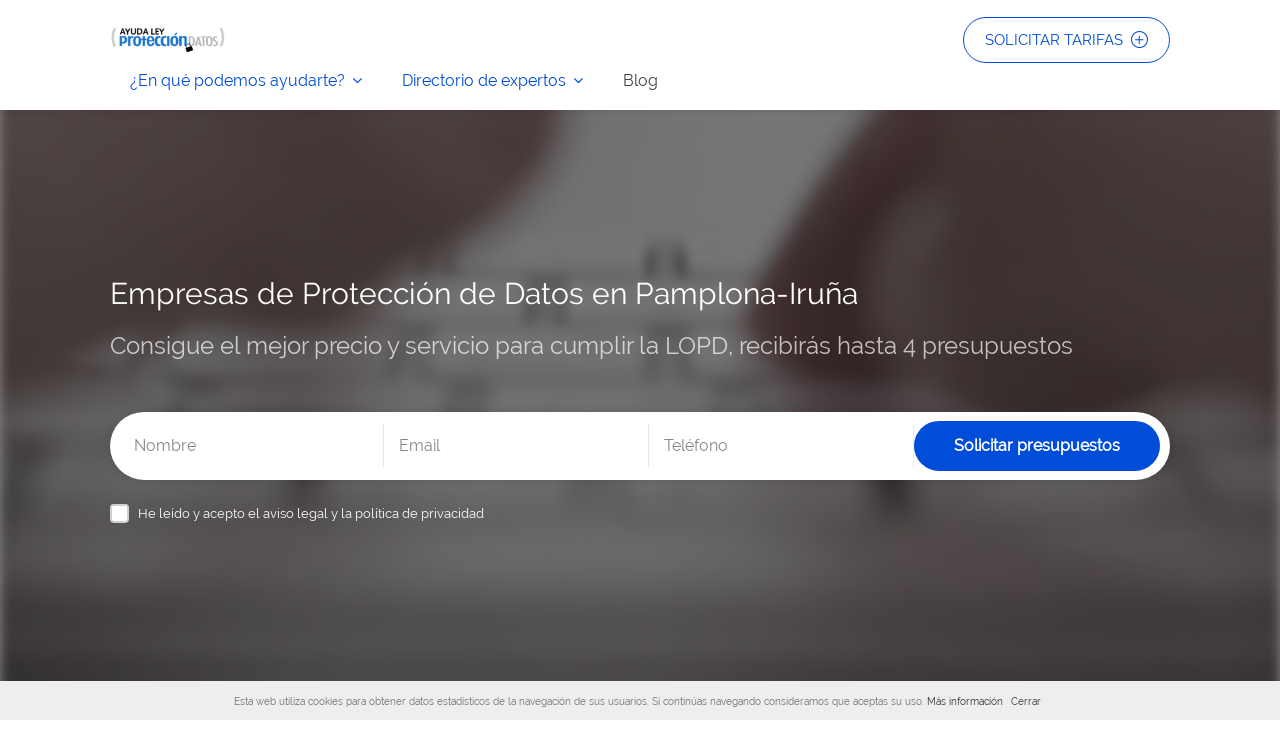

--- FILE ---
content_type: text/html; charset=UTF-8
request_url: https://ayudaleyprotecciondatos.es/empresas/navarra/pamplona-iruna/
body_size: 6757
content:
<!-- Head
================================================== -->
<!DOCTYPE html>
<html lang="es">
    <head>

        <!-- Basic Page Needs
        ================================================== -->
        <!-- SEO -->
        <title>Empresas de Protección de Datos en Pamplona/Iruña</title>
        <meta name="description" content="Ley Protección de Datos Pamplona/Iruña empresas de LOPD recomendadas para contratar alta al mejor precio">
        <link rel="canonical" href="https://ayudaleyprotecciondatos.es/empresas/navarra/pamplona-iruna/"/>
                <!---->
        <meta charset="utf-8">
        <meta name="viewport" content="width=device-width, initial-scale=1, maximum-scale=2">
        <meta http-equiv="X-UA-Compatible" content="IE=edge">
        <link rel="icon" href="https://ayudaleyprotecciondatos.es/empresas/images/favicon-32x32.png" sizes="32x32" />
        <link rel="icon" href="https://ayudaleyprotecciondatos.es/empresas/images/favicon-192x192.png" sizes="192x192" />
        <link rel="apple-touch-icon-precomposed" href="https://ayudaleyprotecciondatos.es/empresas/images/favicon-180x180.png" />

        <!-- CSS
        ================================================== -->
        <!--<link rel="stylesheet" href="https://ayudaleyprotecciondatos.es/empresas/assets/css/style.min.css">
        <link rel="stylesheet" href="https://ayudaleyprotecciondatos.es/empresas/assets/css/bootstrap-grid.min.css">-->
        <link rel="stylesheet" href="https://ayudaleyprotecciondatos.es/empresas/assets/css/final.css">
        <script type="text/javascript" src="https://ayudaleyprotecciondatos.es/empresas/assets/scripts/jquery-2.2.0.min.js"></script>
                <script>
          !function(){var analytics=window.analytics=window.analytics||[];if(!analytics.initialize)if(analytics.invoked)window.console&&console.error&&console.error("Segment snippet included twice.");else{analytics.invoked=!0;analytics.methods=["trackSubmit","trackClick","trackLink","trackForm","pageview","identify","reset","group","track","ready","alias","debug","page","once","off","on"];analytics.factory=function(t){return function(){var e=Array.prototype.slice.call(arguments);e.unshift(t);analytics.push(e);return analytics}};for(var t=0;t<analytics.methods.length;t++){var e=analytics.methods[t];analytics[e]=analytics.factory(e)}analytics.load=function(t,e){var n=document.createElement("script");n.type="text/javascript";n.async=!0;n.src="https://cdn.segment.com/analytics.js/v1/"+t+"/analytics.min.js";var a=document.getElementsByTagName("script")[0];a.parentNode.insertBefore(n,a);analytics._loadOptions=e};analytics.SNIPPET_VERSION="4.1.0";
          analytics.load("bL64f7b3wvKuo7ViX10rgrtQXQbc3LAw");
          analytics.page();
          }}();
        </script>
        <!-- Google Tag Manager -->
        <!--
		<script>(function(w,d,s,l,i){w[l]=w[l]||[];w[l].push({'gtm.start':
        new Date().getTime(),event:'gtm.js'});var f=d.getElementsByTagName(s)[0],
        j=d.createElement(s),dl=l!='dataLayer'?'&l='+l:'';j.async=true;j.src=
        'https://www.googletagmanager.com/gtm.js?id='+i+dl;f.parentNode.insertBefore(j,f);
        })(window,document,'script','dataLayer','GTM-WZRMHS');</script>
        -->
        <!-- End Google Tag Manager -->
        <!-- Hotjar Tracking Code for https://ayudaleyprotecciondatos.es/ -->
        
    </head>

    <body>
    <!-- Google Tag Manager (noscript) -->
    <noscript><iframe src="https://www.googletagmanager.com/ns.html?id=GTM-WZRMHS"
    height="0" width="0" style="display:none;visibility:hidden"></iframe></noscript>
    <!-- End Google Tag Manager (noscript) -->
        <!-- Wrapper -->
        <div id="wrapper">
        <!-- Head Container / End -->
<!-- Header Container
================================================== -->
<div id="overbox3">
    <div id="infobox3">
        <p>Esta web utiliza cookies para obtener datos estadísticos de la navegación de sus usuarios. Si continúas navegando consideramos que aceptas su uso.
        <a href="https://ayudaleyprotecciondatos.es/cookies/">Más información</a>
        <a onclick="aceptar_cookies();" style="cursor:pointer;">Cerrar</a></p>
    </div>
</div>
<!-- Header Container -->
<header id="header-container">

	<!-- Header -->
	<div id="header-alpd">
		<div class="container">
			
			<!-- Left Side Content -->
			<div class="left-side">
				
				<!-- Logo -->
				<div id="logo">
                   <a href="https://ayudaleyprotecciondatos.es/empresas/"><img src="https://ayudaleyprotecciondatos.es/empresas/images/ayuda-ley-proteccion-datos.png" alt="Ayuda ley proteccion datos"></a>
				</div>

				<!-- Mobile Navigation -->
				<div class="mmenu-trigger">
					<button class="hamburger hamburger--collapse" type="button" aria-label="mobile-navigation">
						<span class="hamburger-box">
							<span class="hamburger-inner"></span>
						</span>
					</button>
				</div>


				<!-- Main Navigation -->
				<nav id="navigation" class="style-1">
					<ul id="responsive">
                        <li><a class="current" href="#">¿En qué podemos ayudarte?</a>
							<ul>
								<li><a href="https://ayudaleyprotecciondatos.es/lopdgdd/">Cumplir la LOPD</a></li>
								<li><a href="https://ayudaleyprotecciondatos.es/delegado-de-proteccion-de-datos/#contratacion">Contratar un DPO</a></li>
								<li><a href="https://ayudaleyprotecciondatos.es/empresas/listado/">Tarifas</a></li>
							</ul>
						</li>
                                             
						<li><a class="current" href="#">Directorio de expertos</a>
							<ul>
								<li><a href="https://ayudaleyprotecciondatos.es/empresas/madrid/">Madrid</a></li>
								<li><a href="https://ayudaleyprotecciondatos.es/empresas/barcelona/">Barcelona</a></li>
								<li><a href="https://ayudaleyprotecciondatos.es/empresas/bizkaia/bilbao/">Bilbao</a></li>								<li><a href="https://ayudaleyprotecciondatos.es/empresas/sevilla/">Sevilla</a></li>
								<li><a href="https://ayudaleyprotecciondatos.es/empresas/valencia/">Valencia</a></li>
                                <li><a href="https://ayudaleyprotecciondatos.es/empresas/listado/"><i class="sl sl-icon-plus"></i> Provincias</a></li>
							</ul>
						</li>
                        <li><a href="https://ayudaleyprotecciondatos.es/blog/" target="_blank" rel="noopener noreferrer">Blog</a></li>
				</nav>
				<div class="clearfix"></div>
				<!-- Main Navigation / End -->
				
			</div>
			<!-- Left Side Content / End -->


			<!-- Right Side Content / End -->
			<div class="right-side">
				<div class="header-widget">
					<a href="https://ayudaleyprotecciondatos.es/empresas/solicitar-presupuesto/" class="button border with-icon">SOLICITAR TARIFAS <i class="sl sl-icon-plus"></i></a>
				</div>
			</div>
			<!-- Right Side Content / End -->


		</div>
	</div>
	<!-- Header / End -->

</header>
<div class="clearfix"></div>
<!-- Header Container / End -->


<!-- BODY
================================================== -->
        <div class="main-search-container dark-overlay">
            <div class="main-search-inner">

                <div class="container">
                    <div class="row">
                        <div class="col-md-12">
                            <h1>Empresas de Protección de Datos en Pamplona-Iruña</h1>
                            <h4>Consigue el mejor precio y servicio para cumplir la LOPD, recibirás hasta 4 presupuestos</h4>
                            <form class="solicitar-presupuesto">
                                <div class="main-search-input">
                                    <div class="main-search-input-item">
                                        <input type="text" placeholder="Nombre" id="nombre_presupuesto" name="nombre_presupuesto" aria-label="Nombre" mminlength="3" maxlength="50" pattern="^[A-Za-záéíóúÁÉÍÓÚñÑàèìòùÀÈÌÒÙäëïöüÄËÏÖÜ]+(\s[A-Za-záéíóúÁÉÍÓÚñÑàèìòùÀÈÌÒÙäëïöüÄËÏÖÜ]+){0,2}$" title="Campo de texto, 3-50 letras." required>
                                    </div>

                                    <div class="main-search-input-item">
                                        <input type="email" placeholder="Email" id="email_presupuesto" name="email_presupuesto" aria-label="Email" minlength="5" maxlength="40" pattern="[a-z0-9._%+-]+@[a-z0-9.-]+\.[a-z]{2,4}$" required>
                                    </div>

                                    <div class="main-search-input-item">
                                        <input type="tel" placeholder="Teléfono" id="telefono_presupuesto" name="telefono_presupuesto" aria-label="Teléfono" maxlength="9" pattern="[0-9]{9}" title="Campo númerico de 9 dígitos">
                                    </div>
                                    <input type="hidden" name="origen_directorio" value="Pamplona-Iruña">
                                    <input type="hidden" name="csrf_name" value="">
                                    <input type="hidden" name="csrf_value" value="">
                                    <button class="button enviar-presupuesto" aria-label="Solicitar presupuesto">Solicitar presupuestos</button>
                                </div>
                                <div class="checkboxes" style="margin-top: 20px;">
                                    <input id="check-aceptar" type="checkbox" name="check" title="Tienes que aceptar nuestro aviso legal y política de privacidad" required>
                                    <label for="check-aceptar" style="color: white; font-size: 10pt;">He leído y acepto el <a href="https://ayudaleyprotecciondatos.es/aviso-legal-y-politica-privacidad/" target="_blank" style="color: white;">aviso legal y la política de privacidad</a></label>
                                </div> 
                                <div id="presupuesto-ok" style="display:none;" class="col-lg-12 notification success centered-content">
                                    <p><i class="fa fa-check"></i> ¡Solicitud de presupuesto enviada correctamente!</p>
                                </div>
                                <div id="presupuesto-error" style="display:none;" class="col-lg-12 notification error centered-content">
                                    <p><i class="fa fa-times"></i> ¡Hubo un error en la solicitud! Inténtalo de nuevo.</p>
                                </div>
                            </form>
                            <script type="text/javascript">
                            $('.enviar-presupuesto').click(function() {
                                if (jQuery("#check-aceptar").is(":checked")) {
                                    $(".checkboxes").removeClass('pdp-error');
                                }
                                else {
                                    $(".checkboxes").addClass('pdp-error');
                                }
                            });
                            </script>
                            <script type="text/javascript">
                            $('form.solicitar-presupuesto').submit(function (e) {
                                
                                // prevent the page from submitting like normal
                                $('.enviar-presupuesto').attr('disabled', true);
                                e.preventDefault(); 
                                //
                                $.ajax({
                                    url: 'https://ayudaleyprotecciondatos.es/empresas/presupuesto/Pamplona-Iruña/nuevo',
                                    type: 'POST',
                                    data: $(this).serialize(),
                                    success: function (data) {
                                        var data = JSON.parse(data);
                                        if(data.enviado == '1'){
                                            $('#presupuesto-ok').show( "slow" );
                                            $('#nombre_presupuesto').val('');
                                            $('#email_presupuesto').val('');
                                            $('#telefono_presupuesto').val('');
                                        }
                                        else
                                        {
                                            console.log('¡Error insertando presupuesto!');
                                            $('#presupuesto-error').show( "slow" );
                                        }
                                    },
                                    error: function () {
                                        console.log('¡Error insertando presupuesto!');
                                        $('#presupuesto-error').show( "slow" );
                                    }
                                });
                                $('.enviar-presupuesto').attr('disabled', false);;
                                $('input:checkbox').removeAttr('checked');
                                $('input:radio').removeAttr('checked');
                            });
                        </script>
                        </div>
                    </div>
                </div>

            </div>

            <!-- Video -->
            <div class="video-container">
                <video poster="https://ayudaleyprotecciondatos.es/empresas/images/main-search-video-poster.jpg" loop autoplay muted style="filter: blur(6px);">
                    <source src="https://ayudaleyprotecciondatos.es/empresas/videos/teclado-pc.mp4" type="video/mp4">
                </video>
            </div>

        </div>

        <!-- Titlebar
        ================================================== -->
        <div id="titlebar" class="gradient">
            <div class="container">
                <div class="row">
                    <div class="col-md-12">
                        <h2 class="headline centered"><strong>Consultoras de Protección de Datos en Pamplona/Iruña</strong></h2>       
                    </div>
                </div>
            </div>
        </div>


        <!-- Content
        ================================================== -->
        <div class="container">
            <div class="row">

                <div itemscope itemtype="http://schema.org/ItemList" class="col-lg-12 col-md-12 padding-right-30" >
                    <link itemprop="itemListOrder" href="http://schema.org/ItemListOrderDescending" />
                    <meta itemprop="name" content="Empresas de Protección de Datos en Pamplona-Iruña">
                    <!-- Sorting / Layout Switcher -->

                    <!-- Sorting / Layout Switcher / End -->


                    <div class="row">

                        
                                        <!-- Listing Item -->
                                        <div class="col-lg-12 col-md-12">
                                            <div class="listing-item-container list-layout" itemprop="itemListElement" itemscope itemtype="http://schema.org/ListItem">
                                                 <a itemprop="url" class="listing-item">   
                                                    <!-- Image -->
                                                    <div class="listing-item-image">
                                                        <img src="https://ayudaleyprotecciondatos.es/empresas/images/listado-empresas/32.jpg" title="NAPROD" style="filter: blur(3px);">
                                                    </div>                                                
                                                    <!-- Content -->
                                                    <div class="listing-item-content">
                                                        <div class="listing-badge now-open">Mejor valorado</div>
                                                        <div class="listing-item-inner">
                                                            <h3><span itemprop="name">NAPROD</span> <i class="verified-icon"></i></h3>
                                                            <meta itemprop="position" content="0">
                                                            <span>Avda. Pío XII, 7 1º izda,, Pamplona - Navarra</span>
                                                            <br>
                                                            <div class="star-rating" data-rating="4.6"> 
                                                                 <span>(1 opiniones)</span>
                                                            </div>
                                                        </div>
                                                    </div>
                                                </a>
                                            </div>
                                        </div>
                                        <!-- Listing Item / End -->
                                        <script type="application/ld+json">
                                        {
                                          "@context": "http://schema.org",
                                          "@type": "Organization",
                                          "address": {
                                            "@type": "PostalAddress",
                                            "streetAddress": "Avda. Pío XII, 7 1º izda,",
                                            "addressLocality": "Pamplona",
                                            "telephone": "948 276 166"
                                          }
                                        ,     
                                              "aggregateRating": {
                                                "@type": "AggregateRating",
                                                "ratingValue": "4.6",
                                                "worstRating" : "0",
                                                "bestRating ": "5",
                                                "reviewCount": "1"
                                              }
                                        
                                        }
                                        </script>
                                        <div class="col-lg-4 col-md-4">
                                            <div class="listing-item-container list-layout" itemprop="itemListElement" itemscope itemtype="http://schema.org/ListItem">
                                                <a itemprop="url" class="listing-item">                                                                                   
                                                    <!-- Content -->
                                                    <div class="listing-item-content">

                                                        <div class="listing-item-inner">
                                                            <h3><span itemprop="name">LOPD Pamplona</span></h3>
                                                            <meta itemprop="position" content="1">
                                                            <span>Av. Bayona, 43 4ºB, Pamplona - Navarra</span>
                                                            <br>
                                                        </div>
                                                    </div>
                                                </a>
                                            </div>
                                        </div>
                                    
                                        <div class="col-lg-4 col-md-4">
                                            <div class="listing-item-container list-layout" itemprop="itemListElement" itemscope itemtype="http://schema.org/ListItem">
                                                <a itemprop="url" class="listing-item">                                                                                   
                                                    <!-- Content -->
                                                    <div class="listing-item-content">

                                                        <div class="listing-item-inner">
                                                            <h3><span itemprop="name">Bufete Alberto Picón</span></h3>
                                                            <meta itemprop="position" content="2">
                                                            <span>C/ Esquiroz, 22, esc. dcha., 1º Of 3, Pamplona - Navarra</span>
                                                            <br>
                                                        </div>
                                                    </div>
                                                </a>
                                            </div>
                                        </div>
                                    
                                        <div class="col-lg-4 col-md-4">
                                            <div class="listing-item-container list-layout" itemprop="itemListElement" itemscope itemtype="http://schema.org/ListItem">
                                                <a itemprop="url" class="listing-item">                                                                                   
                                                    <!-- Content -->
                                                    <div class="listing-item-content">

                                                        <div class="listing-item-inner">
                                                            <h3><span itemprop="name">Nava Datos</span></h3>
                                                            <meta itemprop="position" content="3">
                                                            <span>Avda. Bayona, 43 – 4ºB, Pamplona - Navarra</span>
                                                            <br>
                                                        </div>
                                                    </div>
                                                </a>
                                            </div>
                                        </div>
                                                                </div>
                        </div>
                        <!-- Listing Item / End -->
                    </div>

                    <div class="row" style="margin-top: 45px;">
                        <div class="notification" style="background-color: #9e9e9e45;">
                            <center><p><i class="sl sl-icon-people"></i> Contacta con clientes de Pamplona/Iruña interesados en cumplir la LOPD ·  Recibimos 17.000 visitas/mes <a href="https://ayudaleyprotecciondatos.es/empresas/alta-empresa/"> <i class="sl sl-icon-arrow-right"></i> Dar mi empresa de alta</a></p></center>               
                        </div>
                    </div>

                    <div class="row">
                        <div class="col-md-8 col-md-offset-2">
                            <h2 class="headline centered margin-top-75">Solicita varios presupuestos</h2>
                            <span class="margin-top-25 margin-bottom-25 head-subline">A través de nuestro directorio, con más de 200 empresas de protección de datos, recibirás hasta 4 presupuestos de expertos en LOPD y RGPD en Pamplona/Iruña</span>
                        </div>
                    </div>

                    <div class="row">
                        <div class="col-md-2"></div>

                        <div class="col-md-8">
                            <div class="col-md-12 centered-content" style="margin-bottom: 30px;">                                                   
                                <button class="button" onclick="window.location.href = 'https://ayudaleyprotecciondatos.es/empresas/listado/'">Solicitar precio</button>                    
                            </div>
                        </div>

                        <div class="col-md-2"></div>
                    </div>

                    <div class="row" style="margin-top: 45px;margin-bottom: 30px;">
                        <div class="col-md-12">
                            <h2 class="headline centered">No están en Pamplona/Iruña, pero puedes tramitar el alta online</h2>      
                        </div>
                    </div>
                    

                    <div class="row">
                        <center>
                            <a href="https://ayudaleyprotecciondatos.es/empresas/huesca/cuarte-de-huerva/ecomputer/" class="button border" style="font-size: 10pt;padding-top: 3px;padding-bottom: 3px;">Ecomputer</a>
                            <a href="https://ayudaleyprotecciondatos.es/empresas/burgos/burgos/data-consulting/" class="button border" style="font-size: 10pt;padding-top: 3px;padding-bottom: 3px;">Data Consulting</a>
                            <a href="https://ayudaleyprotecciondatos.es/empresas/burgos/burgos/soluciones-internet/" class="button border" style="font-size: 10pt;padding-top: 3px;padding-bottom: 3px;">Soluciones en Internet</a>
                            <a href="https://ayudaleyprotecciondatos.es/empresas/madrid/madrid/grupo-atico34/" class="button border" style="font-size: 10pt;padding-top: 3px;padding-bottom: 3px;">Grupo Ático34</a>
                        </center>
                    </div>

                <!-- Noticias
                ================================================== -->
                
<div class="row" style="margin-top: 45px;">
    <div class="col-md-12">
        <h2 class="headline centered" style="margin-bottom: 0px;">Noticias</h2>   
    </div>
</div>

<div class="row" style="margin-top: 45px;margin-bottom: 75px;">
    <div class="col-md-6">
        <ul class="list-4 color" style="font-size: 10pt;">
                    <li style="text-align:center;">No hay noticias disponibles sobre esta localización.</li>
                </ul>
    </div>
        </ul>
    </div>
</div>

                
                </div>
                <!-- Sidebar
                ================================================== -->
                <div class="col-lg-3 col-md-4">
                    <!--<div class="sidebar">

                            
                            <div class="widget margin-bottom-40">
                                    <h3 class="margin-top-0 margin-bottom-30">Filtros</h3>
                                    
                                    
                                    <div class="row with-forms">
                                            
                                            <div class="col-md-12">

                                                    <div class="input-with-icon location">
                                                            <div id="autocomplete-container">
                                                                    <input id="autocomplete-input" type="text" placeholder="Localidad">
                                                            </div>
                                                            <a href="#"><i class="fa fa-map-marker"></i></a>
                                                    </div>

                                            </div>
                                    </div>
                                    
                                    
                                    
                                    <div class="row with-forms">
                                            
                                            <div class="col-md-12">
                                                <h4>Asesoramiento</h4>
                                                    <div class="checkboxes one-in-row margin-bottom-15">
                                    
                                                    <input id="check-a" type="checkbox" name="check">
                                                    <label for="check-a">Contable</label>

                                                    <input id="check-b" type="checkbox" name="check">
                                                    <label for="check-b">Laboral</label>

                                                    <input id="check-c" type="checkbox" name="check">
                                                    <label for="check-c">Fiscal</label>

                                                    <input id="check-d" type="checkbox" name="check">
                                                    <label for="check-d">Jurídico</label>                           

                                                    <input id="check-f" type="checkbox" name="check">
                                                    <label for="check-f">Mercantil</label>
                                                    
                                                    <input id="check-e" type="checkbox" name="check">
                                                    <label for="check-e">Online</label>
                                    
                                            </div>
                                            </div>
                                    </div>
                                    

                                    
                                    <a href="#" class="button border with-icon margin-top-25" style="padding-top: 5px; padding-bottom: 5px; padding-left: 16px; padding-right: 16px;font-size: 11px;">Actualizar</a>

                            </div>
                            

                    </div>-->
                </div>
                <!-- Sidebar / End -->
            </div>
        </div>
        <!-- Footer
        ================================================== -->
        
        <div id="footer" class="dark" >
            <!-- Main -->
            <div class="container">
                <div class="row" style="color: white;">

                    <div class="col-md-4 col-sm-4 ">
                        <p class="f-head">AyudaLeyProteccionDatos.es</p>
                        <ul class="footer-links">                    
                            <li><a href="https://ayudaleyprotecciondatos.es/empresas/listado/">Listado de empresas</a></li>
                            <li><a href="https://ayudaleyprotecciondatos.es/blog/" target="_blank" rel="noopener noreferrer">Blog</a></li>
                            <li><a href="https://ayudaleyprotecciondatos.es/delegado-de-proteccion-de-datos/">DPO</a></li>
                            <li><a href="https://ayudaleyprotecciondatos.es/empresas/alta-empresa/">Alta empresas</a></li>
                            <li><a href="https://ayudaleyprotecciondatos.es/guia-rgpd/">RGPD</a></li>
                            <li><a href="https://ayudaleyprotecciondatos.es/lopdgdd/">LOPD</a></li>
                        </ul>
                        <div class="clearfix"></div>
                    </div>
                    
                    <div class="col-md-4  col-sm-4">
                        <p class="f-head">Últimas solicitudes</p>

                                                  
                                    <div class="text-widget" style="margin-bottom: 9px;">
                                        <span><a href="https://ayudaleyprotecciondatos.es/empresas/cadiz/" style="color: #aaa;"><b> Cádiz</b></a><br></span>
                                        <span style="font-size: 9pt;"><i></i></span>
                                    </div>
                                                          
                                    <div class="text-widget" style="margin-bottom: 9px;">
                                        <span><a href="https://ayudaleyprotecciondatos.es/empresas/albacete/" style="color: #aaa;"><b> Albacete</b></a><br></span>
                                        <span style="font-size: 9pt;"><i></i></span>
                                    </div>
                                                          
                                    <div class="text-widget" style="margin-bottom: 9px;">
                                        <span><a href="https://ayudaleyprotecciondatos.es/empresas/las-palmas/" style="color: #aaa;"><b> Las Palmas</b></a><br></span>
                                        <span style="font-size: 9pt;"><i></i></span>
                                    </div>
                                                          
                                    <div class="text-widget" style="margin-bottom: 9px;">
                                        <span><a href="https://ayudaleyprotecciondatos.es/empresas/ourense/" style="color: #aaa;"><b> Ourense</b></a><br></span>
                                        <span style="font-size: 9pt;"><i></i></span>
                                    </div>
                                
                    </div>
                    
                    <div class="col-md-4  col-sm-4">
                        <p class="f-head">Recibe varios presupuestos</p>
                        <form class="solicitar-presupuesto-footer">
                            <div class="row">
                                <div class="col-md-12">
                                    <label for="nombre_presupuesto_footer">Nombre</label>
                                    <input type="text" placeholder="Nombre" id="nombre_presupuesto_footer" name="nombre_presupuesto" minlength="3" maxlength="50" pattern="^[A-Za-záéíóúÁÉÍÓÚñÑàèìòùÀÈÌÒÙäëïöüÄËÏÖÜ]+(\s[A-Za-záéíóúÁÉÍÓÚñÑàèìòùÀÈÌÒÙäëïöüÄËÏÖÜ]+){0,2}$" title="Campo de texto, 3-50 letras." required>
                                </div>
                                <div class="col-md-6">
                                    <label for="email_presupuesto_footer">E-Mail</label>
                                    <input type="email" id="email_presupuesto_footer" name="email_presupuesto" minlength="5" maxlength="40" pattern="[a-z0-9._%+-]+@[a-z0-9.-]+\.[a-z]{2,4}$" required>
                                </div>
                                <div class="col-md-6">
                                    <label for="telefono_presupuesto_footer">Teléfono</label>
                                    <input type="tel" placeholder="Teléfono" id="telefono_presupuesto_footer" name="telefono_presupuesto" maxlength="9" pattern="[0-9]{9}" title="Campo númerico de 9 dígitos">
                                </div>
                                <div id="presupuesto-ok-footer" style="display:none;" class="col-lg-12 notification success">
                                    <p><i class="fa fa-check"></i> ¡Solicitud de presupuesto enviada correctamente!</p>
                                </div>
                                <div id="presupuesto-error-footer" style="display:none;" class="col-lg-12 notification error">
                                    <p><i class="fa fa-times"></i> ¡Hubo un error en la solicitud! Inténtalo de nuevo.</p>
                                </div>
                            </div>
                            <input type="hidden" name="origen_directorio" value="(*) ">
                            <input type="hidden" name="csrf_name" value="">
                            <input type="hidden" name="csrf_value" value="">
                            <div class="checkboxes" style="margin-bottom: 20px;">
                                <input id="check-footer" id="check-footer" type="checkbox" name="check-footer" value="1" required>
                                <label for="check-footer" style="font-size: 8pt;">He leído y acepto el <a href="https://ayudaleyprotecciondatos.es/aviso-legal-y-politica-privacidad/" target="_blank">aviso legal y la política de privacidad</a></label>
                            </div>                                                                                        
                            <button type="submit" class="button enviar-footer" style="font-size: 10pt;">Enviar</button>
                        </form>
                        <script type="text/javascript">
                        $('.enviar-footer').click(function() {
                            if (jQuery("#check-footer").is(":checked")) {
                                $(".checkboxes").removeClass('pdp-error');
                            }
                            else {
                                $(".checkboxes").addClass('pdp-error');
                            }
                        });
                        </script>   
                                               
                        <script type="text/javascript">
                            $('form.solicitar-presupuesto-footer').submit(function (e) {
                                // prevent the page from submitting like normal
                                $('.enviar-footer').attr('disabled', true);
                                e.preventDefault(); 
                                //
                                $.ajax({
                                    url: 'https://ayudaleyprotecciondatos.es/empresas/presupuesto/Error/nuevo',
                                    type: 'POST',
                                    data: $(this).serialize(),
                                    success: function (data) {
                                        var data = JSON.parse(data);
                                        if(data.enviado == '1'){
                                            $('#presupuesto-ok-footer').show( "slow" );
                                            $('#nombre_presupuesto_footer').val('');
                                            $('#email_presupuesto_footer').val('');
                                            $('#telefono_presupuesto_footer').val('');
                                        }
                                        else
                                        {
                                            console.log('¡Error insertando presupuesto!');
                                            $('#presupuesto-error-footer').show( "slow" );
                                        }
                                    },
                                    error: function () {
                                        console.log('¡Error insertando presupuesto!');
                                        $('#presupuesto-error-footer').show( "slow" );
                                    }
                                });
                                $('.enviar-footer').attr('disabled', false);
                                $('input:checkbox').removeAttr('checked');
                                $('input:radio').removeAttr('checked');
                            });
                        </script>
                    </div>
                </div>
                <!-- Copyright -->
                <div class="row">
                    <div class="col-md-4">
                        <div class="copyrights" style="font-size: 9pt;">© 2018 AYUDALEYPROTECCIONDATOS.ES</div>                
                    </div>
                    <div class="col-md-8">
                        <div class="copyrights"  style="font-size: 9pt;"><a href="https://ayudaleyprotecciondatos.es/aviso-legal-y-politica-privacidad/">Aviso legal y Política de Privacidad</a> · <a href="https://ayudaleyprotecciondatos.es/cookies/">Política de Cookies</a> </div>                
                    </div>
                </div>

            </div>

        </div>
        <!-- Footer / End -->


        <!--<script async defer src="https://maps.googleapis.com/maps/api/js?key=AIzaSyCV6ZD381EWiytxnoE5hLymD1siS8MCo0M&callback=initMap" type="text/javascript"></script>-->

            <!-- Back To Top Button -->
            <div id="backtotop"><a href="#"></a></div>


        </div>
        <!-- Wrapper / End -->

        <!-- CSS
        ================================================== -->
        <!--<link rel="stylesheet" href="https://ayudaleyprotecciondatos.es/empresas/assets/css/icons.min.css">
        <link rel="stylesheet" href="https://ayudaleyprotecciondatos.es/empresas/assets/css/plugins/revolutionslider.css">
        <link rel="stylesheet" href="https://ayudaleyprotecciondatos.es/empresas/assets/css/colors/blue.min.css" id="colors">-->
        
        <!-- Scripts
        ================================================== -->
        <script type="text/javascript" src="https://ayudaleyprotecciondatos.es/empresas/assets/scripts/mmenu.min.js"></script>
        <script type="text/javascript" src="https://ayudaleyprotecciondatos.es/empresas/assets/scripts/chosen.min.js"></script>
        <script type="text/javascript" src="https://ayudaleyprotecciondatos.es/empresas/assets/scripts/slick.min.js"></script>
        <script type="text/javascript" src="https://ayudaleyprotecciondatos.es/empresas/assets/scripts/rangeslider.min.js"></script>
        <script type="text/javascript" src="https://ayudaleyprotecciondatos.es/empresas/assets/scripts/magnific-popup.min.js"></script>
        <script type="text/javascript" src="https://ayudaleyprotecciondatos.es/empresas/assets/scripts/waypoints.min.js"></script>
        <script type="text/javascript" src="https://ayudaleyprotecciondatos.es/empresas/assets/scripts/counterup.min.js"></script>
        <script type="text/javascript" src="https://ayudaleyprotecciondatos.es/empresas/assets/scripts/jquery-ui.min.js"></script>
        <script type="text/javascript" src="https://ayudaleyprotecciondatos.es/empresas/assets/scripts/tooltips.min.js"></script>
        <script type="text/javascript" src="https://ayudaleyprotecciondatos.es/empresas/assets/scripts/custom.js"></script>
        <script type="text/javascript" src="https://ayudaleyprotecciondatos.es/empresas/assets/scripts/cookies.js"></script>
        

        <!-- Countdown Script -->
        <script type="text/javascript" src="https://ayudaleyprotecciondatos.es/empresas/assets/scripts/jquery.countdown.min.js"></script>
        <script type="text/javascript">
                                        $("#countdown")
                                                .countdown('2018/12/12', function (event) {
                                                    var $this = $(this).html(event.strftime(''
                                                            + '<div><span style="background-color: #9e9e9e;">%D</span>  <i>DÃƒÆ’Ã‚Â­as</i></div>'
                                                            + '<div><span style="background-color: #9e9e9e;">%H</span> <i>Horas</i></div> '
                                                            + '<div><span style="background-color: #9e9e9e;">%M</span> <i>Minutos</i></div> '
                                                            + '<div><span style="background-color: #9e9e9e;">%S</span> <i>Segundos</i></div>'
                                                            ));
                                                });
        </script>

        <!-- Google Autocomplete -->
        <!--<script>
            function initAutocomplete() {
                var input = document.getElementById('autocomplete-input');
                var autocomplete = new google.maps.places.Autocomplete(input);

                autocomplete.addListener('place_changed', function () {
                    var place = autocomplete.getPlace();
                    if (!place.geometry) {
                        window.alert("No details available for input: '" + place.name + "'");
                        return;
                    }
                });

                if ($('.main-search-input-item')[0]) {
                    setTimeout(function () {
                        $(".pac-container").prependTo("#autocomplete-container");
                    }, 300);
                }
            }
        </script>
        <script src="https://maps.googleapis.com/maps/api/js?libraries=places&callback=initAutocomplete"></script>-->
    </body>
</html>

--- FILE ---
content_type: text/css
request_url: https://ayudaleyprotecciondatos.es/empresas/assets/css/final.css
body_size: 11958
content:
@charset "UTF-8";@font-face{font-family:Raleway;font-style:normal;font-weight:400;src:local('Raleway'),local('Raleway-Regular'),url(../fonts/raleway.woff2) format('woff2');unicode-range:U+0000-00FF,U+0131,U+0152-0153,U+02BB-02BC,U+02C6,U+02DA,U+02DC,U+2000-206F,U+2074,U+20AC,U+2122,U+2191,U+2193,U+2212,U+2215,U+FEFF,U+FFFD}@font-face{font-family:'Open Sans';font-style:normal;font-weight:400;src:local('Open Sans Regular'),local('OpenSans-Regular'),url(../fonts/opensans.woff2) format('woff2');unicode-range:U+0000-00FF,U+0131,U+0152-0153,U+02BB-02BC,U+02C6,U+02DA,U+02DC,U+2000-206F,U+2074,U+20AC,U+2122,U+2191,U+2193,U+2212,U+2215,U+FEFF,U+FFFD}input,input[type=text],input[type=email],select{height:51px;line-height:51px;padding:0 20px;outline:0;font-size:15px;color:grey;margin:0 0 16px;max-width:100%;width:100%;box-sizing:border-box;display:block;background-color:#fff;border:1px solid #dbdbdb;box-shadow:0 1px 3px 0 rgba(0,0,0,.06);font-weight:500;opacity:1;border-radius:3px}select{padding:15px 18px;cursor:pointer}@media (min-width:1025px) and (max-width:1239px){.right-side{width:auto;display:inline-block;margin-top:-126px;position:relative}.left-side{width:100%;display:inline-block}}@media only screen and (max-width:1024px){#responsive{display:none}.mmenu-trigger{display:inline-block!important}#logo{position:absolute;margin:5px auto 0;width:35%;text-align:center;left:0;right:0}.header-widget{padding:20px 0;border-top:1px solid #eee;display:flex;flex-wrap:wrap;align-items:flex-start;text-align:left}.header-widget a.button.border{padding:7px 16px;background-color:transparent;font-size:16px;min-width:auto;float:right}.left-side,.right-side{width:100%}#header-alpd{padding-bottom:0}}@media (min-width:768px){.main-search-container h2{font-size:42px;padding:0}}.main-search-container h2{font-size:30px}.main-search-container.dark-overlay h2{color:#fff}.main-search-inner select{border:none;padding-top:2px;padding-bottom:0;height:44px;box-shadow:none}@media (min-width:992px){.main-search-inner{transform:translate(0,-51%);top:50%}.main-search-input-item{padding:0 15px}}.chosen-container{position:relative;display:inline-block;vertical-align:middle;font-size:15px;zoom:1;-webkit-user-select:none;-moz-user-select:none;user-select:none}.chosen-container *{box-sizing:border-box;-webkit-box-sizing:border-box;-moz-box-sizing:border-box}.chosen-container .chosen-drop{position:absolute;top:100%;left:0;display:block;z-index:990;width:100%;border:1px solid #dbdbdb;background-color:#fff;border-top:0;border-radius:0 0 4px 4px}.chosen-container a{cursor:pointer}.chosen-container-single .chosen-single{position:relative;display:block;overflow:hidden;padding:0 0 0 18px;height:51px;line-height:50px;border:1px solid #dbdbdb;box-shadow:0 1px 3px 0 rgba(0,0,0,.08);background-color:#fff;color:#888;text-decoration:none;white-space:nowrap;font-weight:500;border-radius:4px}.chosen-container-single .chosen-search:before,.chosen-container-single .chosen-single div:after{float:right;font-weight:400;transition:transform .3s;font-family:FontAwesome}.chosen-container-single .chosen-single span{display:block;overflow:hidden;margin-right:26px;text-overflow:ellipsis;white-space:nowrap;color:#888}.chosen-container-single .chosen-single div{position:absolute;top:0;right:0;display:block;width:18px;height:100%}.chosen-container-single .chosen-single div:after{content:"\f107";font-size:18px;margin:1px 0 0;right:20px;position:relative;width:auto;height:auto;display:inline-block;color:silver;transform:translate3d(0,0,0) rotate(0)}.chosen-container-single .chosen-search{position:relative;z-index:1010;margin:0;padding:3px 8px;white-space:nowrap}.chosen-container-single .chosen-search input[type=text]{margin:1px 0 10px 0!important;padding:6px 20px 6px 6px;width:100%;height:40px;outline:0;border:1px solid #ddd!important;background-color:#fbfbfb!important;display:block;position:relative;z-index:9;box-shadow:0 1px 3px 0 rgba(0,0,0,.04)}.chosen-container-single .chosen-search:before{content:"\f002";font-size:15px;margin:0 15px 0 0;top:12px;position:relative;width:11px;height:5px;display:inline-block;color:#aaa;z-index:10}.chosen-container-single .chosen-drop{margin-top:-1px;background-clip:padding-box;opacity:0;visibility:hidden;transition:all .3s}.chosen-container .chosen-results{color:#888;position:relative;overflow-x:hidden;overflow-y:auto;margin:0 4px 8px 0;padding:0 4px 0 8px;max-height:300px}.chosen-drop::-webkit-scrollbar{width:10px}.chosen-drop::-webkit-scrollbar-track{background-color:rgba(0,0,0,.05);border-radius:10px}.chosen-drop::-webkit-scrollbar-thumb{border-radius:10px;background-color:rgba(0,0,0,.2)}.chosen-drop::-webkit-scrollbar-thumb:hover{border-radius:10px;background-color:rgba(0,0,0,.3)}.main-search-input-item .chosen-container-single .chosen-single{position:relative;display:block;overflow:visible;padding:0 0 0 15px;height:44px;line-height:44px;border:1px solid #fff;background-color:#fff;color:#888;border-radius:4px 4px 0 0;z-index:100;box-shadow:none;transition:all .3s}.main-search-input-item .chosen-container{font-size:16px}.main-search-input-item .chosen-container .chosen-drop{border:none;box-shadow:0 0 6px 0 rgba(0,0,0,.15);font-size:15px;padding-top:5px;padding-bottom:5px;z-index:99}.main-search-input-item .chosen-single:after{content:"";position:absolute;bottom:-5px;display:block;width:100%;left:0;height:10px;background:#fff;z-index:112;opacity:1;tranition:all .3s}.main-search-input-item .chosen-container-single .chosen-single span{display:inline-block;vertical-align:top}.main-search-input .chosen-container-single .chosen-single div{display:inline-block;position:relative;top:-2px}.main-search-input .chosen-container-single .chosen-search{padding:3px 15px;margin-bottom:5px}.main-search-input .chosen-container-single .chosen-search input[type=text]{margin:1px 0;padding:6px 20px 6px 6px;width:100%;height:40px;outline:0;border:1px solid #e6e6e6;display:block;position:relative;z-index:9;background-color:#fcfcfc;border-radius:4px}.main-search-input-item .chosen-container .chosen-results{position:relative;z-index:10000}.icon-box-2,.icon-box-2 i{text-align:center;position:relative}.icon-box-2{margin-top:45px}.icon-box-2 i{width:120px;height:80px;background-color:#fff;border-radius:50%;line-height:80px;font-size:60px;display:inline-block;margin-bottom:10px;overflow:hidden;color:#66676b;z-index:11}.icon-box-2 h3{margin:4px 0;line-height:26px;font-size:19px;font-weight:500}.icon-box-2 p{margin-top:20px;font-style:16px}.icon-box-2.with-line:before{content:"";height:1px;width:100%;position:absolute;left:50%;top:40px;background:#e9e9e9;display:block;z-index:9}.img-box{height:350px;display:inline-block;position:relative;width:100%;overflow:hidden;z-index:90;margin:10px 0;border-radius:3px}.img-box-background,.img-box-content,.img-box:before{position:absolute;width:100%}.img-box-background{height:100%;top:0;left:0;background:no-repeat 50%;background-size:cover;transition:transform .35s ease-out}.img-box:hover .img-box-background{transform:scale(1.07)}.img-box:before{top:0;left:0;height:100%;display:block;content:"";background-color:#222;opacity:.3;z-index:99;transition:.3s ease-out}.img-box-content{z-index:101;top:50%;margin:0 auto;text-align:center;transform:translate(0,-50.5%)}.img-box-content h4{font-size:28px;line-height:36px;color:#fff;margin:0}.img-box-content span{font-size:16px;color:#fff}.flip-banner{display:block;width:100%;height:180px;position:relative;text-align:center;overflow:hidden;z-index:9999}.flip-banner:after{background-color:#000;opacity:0;position:absolute;top:0;left:0;width:100%;height:100%;display:block;z-index:100;transition:all .6s;content:""}.flip-banner:hover:after{opacity:.6}.flip-banner-content{position:relative;top:50%;z-index:200}.flip-banner h2{font-size:32px;line-height:40px;width:100%;display:block;color:#fff;display:inline-block;margin:0;position:relative}.flip-banner-content .flip-hidden,.flip-banner-content .flip-visible{position:absolute;top:50%;left:0;right:0;margin:0 auto;transition:all .45s cubic-bezier(.87,-.41,.19,1.44)}.flip-banner-content .flip-visible,.flip-banner:hover .flip-banner-content .flip-hidden{opacity:1;visibility:visible;transform:translateY(-50%)}.flip-banner-content .flip-hidden,.flip-banner:hover .flip-banner-content .flip-visible{opacity:0;visibility:hidden;transform:translateY(150%)}.flip-banner:hover .flip-banner-content .flip-visible{transform:translateY(-150%)}.flip-banner i{padding:0 10px}.flip-banner .sl{position:relative;top:1px;font-size:26px}@media (max-width:767px){.flip-banner .sl{font-size:18px}.flip-banner h2{font-size:22px;line-height:34px}}@font-face{font-family:fontello;src:url(../fonts/fontello.eot);src:url(../fonts/fontello.eot) format('embedded-opentype'),url(../fonts/fontello.woff) format('woff'),url(../fonts/fontello.ttf) format('truetype'),url(../fonts/fontello.svg) format('svg');font-weight:400;font-style:normal}.categories-boxes-container{width:calc(100% + 20px);left:-20px;position:relative;display:flex;flex-wrap:wrap}.category-small-box{float:left;background-color:#f2f2f2;border-radius:4px;margin:20px 0 0 20px;padding:22px 20px;text-align:center;color:#777;transition:.4s;transform:scale(1);vertical-align:top;position:relative;display:flex;flex-direction:column;justify-content:center}.category-small-box:hover{background-color:#66676b;color:#fff;-webkit-transform:scale(1.06);-moz-transform:scale(1.1)}.category-small-box h4{font-size:16px;color:#333;transition:.4s;line-height:22px;margin-top:8px}.category-small-box i{font-size:42px;height:40px;display:inline-block;margin-top:20px}.category-small-box:hover h4{color:#fff;font-size:17px}@media (max-width:768px){.category-small-box{width:calc(100% * (1/2) - 21px)}}@media (min-width:768px){.category-small-box{width:calc(100% * (1/3) - 21px)}}@media (min-width:992px){.category-small-box{width:calc(100% * (1/3) - 21px)}}@media (min-width:1240px){.category-small-box{width:calc(100% * (1/6) - 21px)}}.dashboard-list-box{margin:30px 0 0;box-shadow:0 0 12px 0 rgba(0,0,0,.06);border-radius:4px}.dashboard-list-box ul{list-style:none;padding:0;margin:0;background-color:#fff;border-radius:0 0 4px 4px}.dashboard-list-box ul li{padding:23px 30px;border-bottom:1px solid #eaeaea;transition:.3s;position:relative}.dashboard-list-box ul li:last-child{border:none}.dashboard-list-box ul li:hover{background-color:#fbfbfb}.bookings .list-box-listing-content .inner h3{margin-bottom:20px}.list-box-listing-content .inner h3{font-size:18px;bottom:-2px;position:relative;font-weight:500;margin:0;line-height:27px}.list-box-listing-content .inner span{font-size:15px;font-weight:300;display:inline-block}.list-box-listing-content .inner .star-rating{margin:5px 0 0;display:block}.icons-container{overflow:hidden}.parallax{background:no-repeat 50% 50%;position:relative;z-index:99}.parallax-overlay{position:absolute;top:0;left:0;width:100%;height:100%;z-index:101;background-color:#333;opacity:.4}#tiptip_content,body,button,h2,h3,h4,input[type=text],input[type=email],select{font-family:Raleway,HelveticaNeue,"Helvetica Neue",Helvetica,Arial,sans-serif;text-transform:none}h2.headline span{font-size:23px;line-height:37px}.headline span{font-size:22px;line-height:36px;margin-top:10px;color:#888;font-weight:300;display:block}.margin-top-30{margin-top:30px!important}.margin-top-65{margin-top:65px!important}.margin-top-70{margin-top:70px!important}.margin-bottom-30{margin-bottom:30px!important}.margin-bottom-35{margin-bottom:35px!important}.margin-bottom-45{margin-bottom:45px!important}.padding-bottom-70{padding-bottom:70px!important}@media (max-width:1366px){.main-search-container{height:600px}}@media (max-width:1239px){#navigation.style-1{margin:25px 0 5px -5px;width:100%;padding-top:15px;padding-bottom:0;position:relative}#navigation.style-1:before{position:absolute;height:1px;display:block;top:0;left:5px;content:"";background:#e8e8e8;width:940px}#header-alpd.cloned{display:none}}@media (max-width:1024px){#navigation.style-1{margin:0;padding-top:0}#navigation.style-1:before{display:none}.header-widget{height:auto}}@media (max-width:991px){.main-search-container{height:580px}.main-search-input select,.main-search-input select:focus{font-size:16px;border:1px solid #e0e0e0;box-shadow:0 1px 3px 0 rgba(0,0,0,.08);background:#fff;height:55px;padding:12px 18px;border-radius:4px}.main-search-input{background-color:transparent;border-radius:0;display:block;padding:0;max-height:100%;box-shadow:none}.icon-box-2.with-line::before,.main-search-input-item .chosen-single::after{display:none}.main-search-input button.button{margin-top:10px}.main-search-input-item{margin-bottom:10px;border-color:transparent;padding:0}.main-search-input input,.main-search-input input:focus,.main-search-input-item .chosen-container-single .chosen-single{padding:0 20px;height:55px;line-height:55px;border-radius:4px;background:#fff;border:1px solid #e0e0e0;box-shadow:0 1px 3px 0 rgba(0,0,0,.08)}.main-search-input input,.main-search-input input:focus{padding:0 20px}.main-search-input-item .chosen-container-single .chosen-single{border:1px solid #e0e0e0;box-shadow:none;transition:0s}.main-search-input-item .chosen-container .chosen-drop{border:1px solid #e0e0e0;border-top:0;border-radius:0 0 4px 4px;box-shadow:none}}@media (max-width:767px){#backtotop{display:none}.list-box-listing{display:block}.list-box-listing-content .inner{position:relative;top:0;transform:translateY(0);display:inline-block}.header-widget{height:auto;display:grid}.list-box-listing-content{padding-left:0;padding-top:10px}.main-search-container h2{font-size:28px;font-weight:400;line-height:36px}.main-search-container h4{font-size:18px;font-weight:400;line-height:32px}.main-search-container:before{background:rgba(255,255,255,.92)}}.separador{padding:30px;clear:both}@media print{img{page-break-inside:avoid}*,::after,::before{text-shadow:none!important;box-shadow:none!important}a,a:visited{text-decoration:underline}h2,h3,p{orphans:3;widows:3}h2,h3{page-break-after:avoid}}button,select{text-transform:none}@media print{*,:after,:before{background:0 0!important;color:#000!important;-webkit-box-shadow:none!important;box-shadow:none!important;text-shadow:none!important}a,a:visited{text-decoration:underline}a[href]:after{content:" (" attr(href) ")"}a[href^="#"]:after{content:""}img{max-width:100%!important;page-break-inside:avoid}h2,h3,p{orphans:3;widows:3}h2,h3{page-break-after:avoid}}button,input,select{font-family:inherit;font-size:inherit;line-height:inherit;color:inherit;font:inherit;margin:0}h2,h3,h4{font-family:inherit;font-weight:400;line-height:1.1;color:#222}h2,h3{margin-top:20px;margin-bottom:10px}@media (min-width:768px){.container{width:750px}}@media (min-width:992px){.container{width:970px}}@media (min-width:1240px){.container{width:1090px}}@media (min-width:1367px){.container{width:1210px}}.col-lg-12,.col-lg-4,.col-lg-8,.col-md-12,.col-md-2,.col-md-3,.col-md-4,.col-md-5,.col-md-6,.col-md-8,.col-sm-4,.col-xs-12{position:relative;min-height:1px;padding-left:15px;padding-right:15px}.col-xs-12{float:left;width:100%}@media (min-width:768px){.col-sm-4{float:left;width:33.33333333%}}@media (min-width:992px){.col-md-12,.col-md-2,.col-md-3,.col-md-4,.col-md-5,.col-md-6,.col-md-8{float:left}.col-md-12{width:100%}.col-md-8{width:66.66666667%}.col-md-6{width:50%}.col-md-5{width:41.66666667%}.col-md-4{width:33.33333333%}.col-md-3{width:25%}.col-md-2{width:16.66666667%}}@media (min-width:1260px){.col-lg-12,.col-lg-4,.col-lg-8{float:left}.col-lg-12{width:100%}.col-lg-8{width:66.66666667%}.col-lg-4{width:33.33333333%}}@font-face{font-family:'Open Sans';font-style:normal;font-weight:400;src:local('Open Sans Regular'),local('OpenSans-Regular'),url(https://fonts.gstatic.com/s/opensans/v15/mem8YaGs126MiZpBA-UFVZ0e.ttf) format('truetype')}@font-face{font-family:'Raleway';font-style:normal;font-weight:400;src:local('Raleway'),local('Raleway-Regular'),url(https://fonts.gstatic.com/s/raleway/v12/1Ptug8zYS_SKggPNyC0ISg.ttf) format('truetype')}#backtotop a,.category-small-box:hover,.mm-menu em.mm-counter,a.button,a.button.border:hover,button.button{background-color:#004dda}#footer .footer-links li a:hover,#footer a,#navigation.style-1 .current,#navigation.style-1 ul li:hover a,.icon-box-2 i,a.button.border{color:#004dda}@font-face{font-family:FontAwesome;src:url(../fonts/fontawesome-webfont.eot?v=4.6.3);src:url(../fonts/fontawesome-webfont.eot?#iefix&v=4.6.3) format('embedded-opentype'),url(../fonts/fontawesome-webfont.woff2?v=4.6.3) format('woff2'),url(../fonts/fontawesome-webfont.woff?v=4.6.3) format('woff'),url(../fonts/fontawesome-webfont.ttf?v=4.6.3) format('truetype'),url(../fonts/fontawesome-webfont.svg?v=4.6.3#fontawesomeregular) format('svg');font-weight:400;font-style:normal}@font-face{font-family:simple-line-icons;src:url(../fonts/simple-line-icons.eot?thkwh4);src:url(../fonts/simple-line-icons.eot?thkwh4#iefix) format('embedded-opentype'),url(../fonts/simple-line-icons.ttf?thkwh4) format('truetype'),url(../fonts/simple-line-icons.woff?thkwh4) format('woff'),url(../fonts/simple-line-icons.svg?thkwh4#simple-line-icons) format('svg');font-weight:400;font-style:normal}@font-face{font-family:iconsmind;src:url(../fonts/iconsmind.eot?-rdmvgc);src:url(../fonts/iconsmind.eot?#iefix-rdmvgc) format('embedded-opentype'),url(../fonts/iconsmind.woff?-rdmvgc) format('woff'),url(../fonts/iconsmind.ttf?-rdmvgc) format('truetype'),url(../fonts/iconsmind.svg?-rdmvgc#iconsmind) format('svg');font-weight:400;font-style:normal}.im-icon-Business-ManWoman:before{content:"\e6ff"}.im-icon-Check-2:before{content:"\e73d"}.im-icon-Diploma-2:before{content:"\e80f"}.im-icon-Map2:before{content:"\ea9c"}.im-icon-Search-People:before{content:"\ec35"}@media (min-width:1025px) and (max-width:1239px){.right-side{width:auto;display:inline-block;margin-top:-126px;position:relative}.left-side{width:100%;display:inline-block}}@media only screen and (max-width:1024px){#responsive{display:none}.mmenu-trigger{display:inline-block!important}#logo{position:absolute;margin:5px auto 0;width:35%;text-align:center;left:0;right:0}.header-widget{padding:20px 0;border-top:1px solid #eee;display:flex;flex-wrap:wrap;align-items:flex-start;text-align:left}.header-widget a.button.border{padding:7px 16px;background-color:transparent;font-size:16px;min-width:auto;float:right}.left-side,.right-side{width:100%}#header-alpd{padding-bottom:0}}@media (min-width:768px){.main-search-container h1{font-size:42px;padding:0}}@media (min-width:992px){.main-search-inner{transform:translate(0,-51%);top:50%}}.row.with-forms input,.row.with-forms input[type=text],.row.with-forms input[type=email]{margin-bottom:18px}.row.with-forms{margin-left:-10px;margin-right:-10px}.with-forms .col-lg-12{padding:0 10px}.book-now.button{padding:9px;margin-bottom:-4px}.boxed-widget h3,.lista-opiniones ul li{border-bottom:1px solid #e8e8e8}.listing-details-sidebar{padding:0;list-style:none;font-size:15px;margin-bottom:-5px;position:relative;display:block}.listing-details-sidebar li{display:block;padding-left:26px;position:relative;margin-bottom:5px;line-height:24px}.listing-details-sidebar li a{color:#66676b;transition:.3s}.listing-details-sidebar li i{position:absolute;left:0;top:5px;font-size:16px;color:#888}.boxed-widget{background-color:#f9f9f9;border-radius:3px;padding:32px;transform:translate3d(0,0,0);z-index:90;position:relative}.boxed-widget h3{font-size:20px;padding:0 0 25px;margin:0 0 25px;display:block}.boxed-widget h3 i{margin-right:4px}.booking-widget{z-index:100}.listing-nav{width:100%;padding:0;list-style:none;margin:0 0 35px;border-bottom:1px solid #e0e0e0;font-size:17px;font-weight:400;background-color:#fff}.listing-nav-container.cloned{position:fixed;top:0;margin:0 auto;z-index:1010;width:100%;opacity:0;visibility:hidden;transition:.4s;transform:translateY(-100%);border-bottom:1px solid #e0e0e0}.listing-nav-container.cloned .listing-nav{border-bottom:0;margin:0 auto}.listing-nav-container.cloned .listing-nav a{padding:15px 0}.listing-nav-container.cloned .listing-nav li:first-child a{color:#666;border-color:#e0e0e0}.listing-nav li{display:inline-block;margin-right:15px}.listing-nav li a{display:inline-block;border-bottom:1px solid #e0e0e0;position:relative;bottom:-1px;transition:.3s;color:#666;padding-bottom:15px}.listing-desc-headline{font-size:22px;margin-bottom:25px;margin-top:45px;display:block}.listing-section{display:inline-block;width:100%}.comments{margin:-10px 0 0}.comments ul{padding-left:0}.comment-content p{margin:3px 0 0;line-height:26px}.comment-content{color:#666;padding:0 0 0 100px}.comments ul li{position:relative;display:block;width:100%;margin:50px 0 0}.comment-content span{color:#888}body .comment-content p{padding:5px 0;font-size:15px}.avatar{display:inline-block;float:left;padding:0 20px 0 0;position:absolute;left:0}.avatar img{max-width:80px;border-radius:50%}.comment-by{width:100%;padding-bottom:8px;font-weight:500;color:#333;padding-top:5px}.comment-by .star-rating{position:absolute;right:0;top:7px}.comment-by span.date{color:#888;font-weight:300;margin:0;float:none;display:block;text-align:left}.lista-opiniones ul li{padding-bottom:45px;margin-top:40px}button.button.fullwidth{width:100%;text-align:center}@font-face{font-family:fontello;src:url(../fonts/fontello.eot);src:url(../fonts/fontello.eot) format('embedded-opentype'),url(../fonts/fontello.woff) format('woff'),url(../fonts/fontello.ttf) format('truetype'),url(../fonts/fontello.svg) format('svg');font-weight:400;font-style:normal}.rating-counter{color:#909090;padding-left:5px;display:inline-block;font-size:15px}.margin-top-0{margin-top:0!important}.margin-top-5{margin-top:5px!important}.margin-top-35{margin-top:35px!important}.margin-bottom-20{margin-bottom:20px!important}.margin-bottom-75{margin-bottom:75px!important}.padding-top-55{padding-top:55px!important}@media (max-width:1366px){.main-search-container{height:600px}}@media (max-width:1239px){#navigation.style-1{margin:25px 0 5px -5px;width:100%;padding-top:15px;padding-bottom:0;position:relative}#navigation.style-1:before{position:absolute;height:1px;display:block;top:0;left:5px;content:"";background:#e8e8e8;width:940px}#header-alpd.cloned{display:none}}@media (max-width:1024px){#navigation.style-1{margin:0;padding-top:0}#navigation.style-1:before{display:none}.header-widget{height:auto}}@media (max-width:991px){.main-search-container{height:580px}.container .row div.padding-right-30{padding-right:15px!important}.listing-nav-container.cloned .listing-nav{display:none}}@media (max-width:767px){#backtotop{display:none}.header-widget{height:auto;display:grid}.comment-by .star-rating{position:relative;right:0;top:7px;display:block;width:100%;float:none;height:30px}.avatar{display:none}.listing-nav li a{border-bottom:1px solid #e0e0e0;padding:15px 15px 15px 0;width:100%;display:block;border-color:#e8e8e8}.listing-nav li{margin-right:0;display:block}.listing-nav-container .listing-nav li:first-child a{padding-top:0}.listing-nav li a:hover,.listing-nav li:first-child a,.listing-nav-container.cloned .listing-nav li:first-child a:hover{border-color:#e8e8e8}.avatar img{max-width:60px}.comment-content{padding:0}.solicitar-presupuesto{margin-top:-35px}.main-search-container:before{background:rgba(255,255,255,.92)}}@media print{img{page-break-inside:avoid}*,::after,::before{text-shadow:none!important;box-shadow:none!important}a,a:visited{text-decoration:underline}h3,p{orphans:3;widows:3}h3{page-break-after:avoid}}header,nav,section{display:block}b{font-weight:700}@media print{*,:after,:before{background:0 0!important;color:#000!important;-webkit-box-shadow:none!important;box-shadow:none!important;text-shadow:none!important}a,a:visited{text-decoration:underline}a[href]:after{content:" (" attr(href) ")"}a[href^="#"]:after{content:""}img{max-width:100%!important;page-break-inside:avoid}h3,p{orphans:3;widows:3}h3{page-break-after:avoid}}h1,h3,h4{font-family:inherit;font-weight:400;line-height:1.1;color:#222}h1,h3{margin-top:20px;margin-bottom:10px}@media (min-width:768px){.container{width:750px}}@media (min-width:992px){.container{width:970px}}@media (min-width:1240px){.container{width:1090px}}@media (min-width:1367px){.container{width:1210px}}.col-lg-12,.col-lg-4,.col-lg-8,.col-md-12,.col-md-4,.col-md-6,.col-md-8,.col-sm-4{position:relative;min-height:1px;padding-left:15px;padding-right:15px}@media (min-width:768px){.col-sm-4{float:left;width:33.33333333%}}@media (min-width:992px){.col-md-12,.col-md-4,.col-md-6,.col-md-8{float:left}.col-md-12{width:100%}.col-md-8{width:66.66666667%}.col-md-6{width:50%}.col-md-4{width:33.33333333%}}@media (min-width:1260px){.col-lg-12,.col-lg-4,.col-lg-8{float:left}.col-lg-12{width:100%}.col-lg-8{width:66.66666667%}.col-lg-4{width:33.33333333%}}@font-face{font-family:'Open Sans';font-style:normal;font-weight:400;src:local('Open Sans Regular'),local('OpenSans-Regular'),url(https://fonts.gstatic.com/s/opensans/v15/mem8YaGs126MiZpBA-UFVZ0e.ttf) format('truetype')}@font-face{font-family:'Raleway';font-style:normal;font-weight:400;src:local('Raleway'),local('Raleway-Regular'),url(https://fonts.gstatic.com/s/raleway/v12/1Ptug8zYS_SKggPNyC0ISg.ttf) format('truetype')}#footer .footer-links li a:hover,#footer a,#navigation.style-1 .current,#navigation.style-1 ul li:hover a,.listing-details-sidebar li a,a.button.border{color:#004dda}.listing-nav li a:hover,.listing-nav li:first-child a,.listing-nav-container.cloned .listing-nav li:first-child a:hover{border-color:#66676b;color:#66676b}@font-face{font-family:FontAwesome;src:url(../fonts/fontawesome-webfont.eot?v=4.6.3);src:url(../fonts/fontawesome-webfont.eot?#iefix&v=4.6.3) format('embedded-opentype'),url(../fonts/fontawesome-webfont.woff2?v=4.6.3) format('woff2'),url(../fonts/fontawesome-webfont.woff?v=4.6.3) format('woff'),url(../fonts/fontawesome-webfont.ttf?v=4.6.3) format('truetype'),url(../fonts/fontawesome-webfont.svg?v=4.6.3#fontawesomeregular) format('svg');font-weight:400;font-style:normal}.fa-map-marker:before{content:"\f041"}.fa-eye:before{content:"\f06e"}@font-face{font-family:simple-line-icons;src:url(../fonts/simple-line-icons.eot?thkwh4);src:url(../fonts/simple-line-icons.eot?thkwh4#iefix) format('embedded-opentype'),url(../fonts/simple-line-icons.ttf?thkwh4) format('truetype'),url(../fonts/simple-line-icons.woff?thkwh4) format('woff'),url(../fonts/simple-line-icons.svg?thkwh4#simple-line-icons) format('svg');font-weight:400;font-style:normal}@font-face{font-family:iconsmind;src:url(../fonts/iconsmind.eot?-rdmvgc);src:url(../fonts/iconsmind.eot?#iefix-rdmvgc) format('embedded-opentype'),url(../fonts/iconsmind.woff?-rdmvgc) format('woff'),url(../fonts/iconsmind.ttf?-rdmvgc) format('truetype'),url(../fonts/iconsmind.svg?-rdmvgc#iconsmind) format('svg');font-weight:400;font-style:normal}.im-icon-Email:before{content:"\e854"}.im-icon-Euro-Sign:before{content:"\e867"}.im-icon-Map-Marker2:before{content:"\ea99"}.im-icon-Office:before{content:"\eb12"}.im-icon-Phone-2:before{content:"\eb58"}.im-icon-Talk-Man:before{content:"\ed18"}.im-icon-URL-Window:before{content:"\edb7"}a,button{outline:0}#header-alpd.cloned #logo img,#logo img{transform:translate3d(0,0,0)}#backtotop a,#navigation ul a,.mm-listview a,.mm-listview a:hover,.mm-navbar a,.mm-navbar a:hover,a:focus,a:hover{text-decoration:none}input,input[type=text],input[type=email]{height:51px;line-height:51px;padding:0 20px;outline:0;font-size:15px;color:grey;margin:0 0 16px;max-width:100%;width:100%;box-sizing:border-box;display:block;background-color:#fff;border:1px solid #dbdbdb;box-shadow:0 1px 3px 0 rgba(0,0,0,.06);font-weight:500;opacity:1;border-radius:3px}input{-webkit-transition:all .1s ease-in-out;-moz-transition:all .1s ease-in-out;-o-transition:all .1s ease-in-out;-ms-transition:all .1s ease-in-out;transition:all .1s ease-in-out;-webkit-transition:all .1s ease-in-out;-moz-transition:all .1s ease-in-out;-o-transition:all .1s ease-in-out;-ms-transition:all .1s ease-in-out;transition:all .1s ease-in-out}input:focus,input[type=text]:focus,input[type=email]:focus{color:grey;transition:box-shadow .2s!important;box-shadow:0 0 10px 0 rgba(0,0,0,.07);border:1px solid #d8d8d8;opacity:1}#logo img{max-height:38px;width:auto;max-height:38px;width:auto}::-webkit-input-placeholder{color:#888;opacity:1}:-moz-placeholder{color:#888;opacity:1}::-moz-placeholder{color:#888;opacity:1}:-ms-input-placeholder{color:#888;opacity:1}label{display:block;margin-bottom:8px;display:block;font-size:15px;font-weight:400;margin-bottom:8px}#logo,.left-side,.right-side{display:inline-block}#header-alpd{position:relative;z-index:999;padding:18px 0 8px;box-shadow:0 0 8px 0 rgba(0,0,0,.12);font-size:16px}.header-widget .button,.header-widget .button.border{margin-right:0;min-width:130px;text-align:center;position:relative;line-height:26px;margin-right:0;min-width:130px;text-align:center;position:relative;line-height:26px;font-weight:500}.header-widget .button.border i{top:2px;display:inline-block;position:relative;font-size:17px;padding:0 0 0 4px;top:2px;display:inline-block;position:relative}.left-side{float:left;width:65%}.right-side{float:right;width:35%}@media (min-width:1025px) and (max-width:1239px){.right-side{width:auto;display:inline-block;margin-top:-126px;position:relative}.left-side{width:100%;display:inline-block}}#logo,#navigation{float:left}#logo{margin-right:50px;margin-top:3px;margin-right:50px;margin-top:3px}.header-widget{text-align:right;position:relative;top:-1px;height:54px;text-align:right;position:relative;top:-1px;height:54px}#header-alpd.cloned{position:fixed;top:0;width:100%;z-index:999;position:fixed;top:0;width:100%;z-index:999;background-color:#fff;padding:18px 0 7px}#header-alpd.cloned #logo img{max-width:120px;margin-top:1px;max-width:120px;margin-top:1px}#header-alpd.cloned.unsticky{opacity:1;visibility:hidden;pointer-events:none;transform:translate(0,-100%) scale(1);transition:.3s;opacity:1;visibility:hidden;pointer-events:none;transform:translate(0,-100%) scale(1);transition:.3s}#footer{padding:70px 0 0;background-color:#fff;border-top:1px solid rgba(0,0,0,.09);font-size:16px}.text-widget span{color:#707070}#footer a{color:#66676b}#footer ul.footer-links{width:50%;box-sizing:border-box;display:inline-block;margin:0 0 15px;padding:0;width:50%;box-sizing:border-box;display:inline-block;float:left}#footer .footer-links li{position:relative;list-style:none}#footer .footer-links li a{display:inline-block;-webkit-transition:all .2s ease-in-out;-moz-transition:all .2s ease-in-out;-o-transition:all .2s ease-in-out;-ms-transition:all .2s ease-in-out;transition:all .2s ease-in-out;line-height:21px;padding:0 0 9px 16px;display:inline-block;-webkit-transition:all .2s ease-in-out;-moz-transition:all .2s ease-in-out;-o-transition:all .2s ease-in-out;-ms-transition:all .2s ease-in-out;transition:all .2s ease-in-out;color:#707070;line-height:21px}#footer .footer-links li a:hover{padding-left:22px;color:#66676b}#footer .footer-links li:before{content:"\f105";position:absolute;left:0;top:-2px;font:20px FontAwesome;content:"\f105";position:absolute;left:0;top:-2px;padding:0 7px 0 0;color:#ccc}#navigation ul li a:only-child:after,#navigation ul ul li a:only-child:after{content:''}.copyrights,.copyrights a{color:#707070}.copyrights{margin-top:60px;text-align:center;display:inline-block;width:100%;border-top:1px solid rgba(0,0,0,.09);margin-top:60px;text-align:center;padding:40px 0;display:inline-block;width:100%}#footer.dark{background:#222;color:#aaa;border-top:0}#footer.dark a,#footer.dark a:hover{color:#fff}#footer.dark .footer-links li a,#footer.dark .text-widget,#footer.dark .text-widget span{color:#aaa}#footer.dark .footer-links li a:hover{color:#fff}#footer.dark .footer-links li:before{color:#666}#footer.dark .copyrights{color:#aaa;border-top:1px solid rgba(255,255,255,.09)}#backtotop{position:fixed;right:0;opacity:0;visibility:hidden;bottom:25px;z-index:999;transition:.35s;transform:scale(.7);position:fixed;right:0;opacity:0;visibility:hidden;bottom:25px;margin:0 25px 0 0;z-index:999;transition:.35s;transform:scale(.7)}#backtotop a{display:block;width:46px;height:46px;opacity:1;transition:all .3s;text-align:center;border:0;display:block;width:46px;height:46px;background-color:#66676b;opacity:1;transition:all .3s;border-radius:50%;text-align:center;font-size:26px}body #backtotop a{color:#fff}#backtotop a:after{content:"\f106";position:relative;display:block;top:50%;-webkit-transform:translateY(-55%);transform:translateY(-55%);content:"\f106";font-family:FontAwesome;position:relative;display:block;top:50%;-webkit-transform:translateY(-55%);transform:translateY(-55%)}#navigation{position:relative;display:block;position:relative;display:block}#navigation ul{list-style:none;position:relative;float:left;margin:0;padding:0}#navigation ul a{display:block}#navigation ul li{position:relative;float:left;margin:0;padding:0}#navigation ul li ul{opacity:0;visibility:hidden;position:absolute;top:100%;left:0;z-index:99999;opacity:0;visibility:hidden;position:absolute;top:100%;left:0;padding:0;z-index:99999}#navigation ul ul li{float:none;border-radius:4px;width:180px}#navigation ul ul{opacity:0;visibility:hidden;transition:all .25s;transform:translate3d(0,15px,0);margin:10px 0 0 15px;background-color:#fff;border-radius:4px;font-size:15px;opacity:0;visibility:hidden;transition:all .25s;transform:translate3d(0,15px,0);box-shadow:0 0 10px 0 rgba(0,0,0,.12)}#navigation ul ul:before{content:"";position:absolute;left:0;top:-10px;background:rgba(255,255,255,0) 0;height:10px;content:"";position:absolute;left:0;top:-10px;background:rgba(255,255,255,0);width:100%;height:10px}#navigation ul li a:after,#navigation ul ul li a:after{font-family:FontAwesome;opacity:.5}#navigation ul li a:after{content:'\f107';padding-left:7px;content:'\f107';padding-left:7px}#navigation ul li a:only-child:after{padding:0}#navigation ul ul li:last-child{border-bottom:0;border-radius:0 0 4px 4px}#navigation ul li:hover ul a,#navigation ul ul a{padding:5px 40px 5px 15px!important;line-height:24px!important}body #navigation ul ul{padding:12px 10px;box-sizing:border-box}#navigation ul ul li:hover{border-radius:0}#navigation ul ul li:first-child{border-radius:4px 4px 0 0}#navigation ul li:hover>ul{opacity:1;visibility:visible;transform:translate3d(0,0,0);opacity:1;visibility:visible;transform:translate3d(0,0,0)}#navigation.style-1 .current{background-color:transparent;color:#66676b}#navigation.style-1{margin-top:1px}#navigation.style-1 .current:after{opacity:1}#navigation.style-1 ul li{transition:all .25s;margin:0 5px}#navigation.style-1 ul li a{color:#444;cursor:pointer}#navigation.style-1 ul li:hover a{color:#66676b}#navigation.style-1 ul ul li a{color:#444!important}#navigation.style-1 ul ul li{opacity:.8;margin:0;border-radius:0}#navigation.style-1 ul ul li:hover{opacity:1}#navigation.style-1 ul a{line-height:32px;padding:5px 15px}#navigation.style-1 ul ul li:first-child{border-radius:4px 4px 0 0}#navigation.style-1 ul ul li:last-child{border-radius:0 0 4px 4px}#navigation ul ul li a:after{content:'\f105';position:absolute;right:15px;top:7px;opacity:.5;transition:all .25s;transform:translateX(-5px);content:'\f105';position:absolute;right:15px;top:7px;opacity:.5;transition:all .25s;transform:translateX(-5px)}#navigation ul ul li:hover a:after{opacity:1;transform:translateX(0);opacity:1;transform:translateX(0)}#navigation ul li a i{position:relative;top:0;padding-right:5px;font-size:14px;position:relative;top:0;padding-right:5px}.mm-listview .mm-next:before,.mm-listview>li:not(.mm-divider):after,.mm-next:after,.mm-prev:before{content:'';bottom:0;content:'';bottom:0}.mm-menu,.mm-panels,.mm-panels>.mm-panel{left:0;right:0;bottom:0;z-index:0;box-sizing:border-box}.mm-hidden{display:none!important}.mm-menu,.mm-panels>.mm-panel:not(.mm-hidden){display:block}.mm-btn,.mm-menu,.mm-navbar,.mm-next:after,.mm-panels,.mm-panels>.mm-panel,.mm-prev:before{position:absolute;top:0}.mm-panels,.mm-panels>.mm-panel{background:inherit;border-color:inherit}.mm-panels{overflow:hidden}.mm-panel{-webkit-transform:translate(100%,0);-ms-transform:translate(100%,0);transform:translate(100%,0);-webkit-transform:translate3d(100%,0,0);transform:translate3d(100%,0,0);-webkit-transition:-webkit-transform .4s ease;transition:-webkit-transform .4s ease;transition:transform .4s ease;transition:transform .4s ease,-webkit-transform .4s ease;-webkit-transform-origin:top left;-ms-transform-origin:top left;transform-origin:top left}.mm-panel.mm-opened{-webkit-transform:translate(0,0);-ms-transform:translate(0,0);transform:translate(0,0);-webkit-transform:translate3d(0,0,0);transform:translate3d(0,0,0);}.mm-panels>.mm-panel{-webkit-overflow-scrolling:touch;overflow:scroll;overflow-x:hidden;overflow-y:auto;padding:0 20px}.mm-panels>.mm-panel.mm-hasnavbar{padding-top:40px}.mm-panels>.mm-panel:after,.mm-panels>.mm-panel:before{content:'';display:block;height:20px}.mm-btn{box-sizing:border-box;width:40px;height:50px;z-index:1;box-sizing:border-box;width:40px;height:50px;z-index:1}.mm-next:after,.mm-prev:before{display:block;width:8px;height:8px;border-top:2px solid transparent;border-left:2px solid transparent;display:block;width:8px;height:8px;margin:auto}.mm-prev:before{-webkit-transform:rotate(-45deg);-ms-transform:rotate(-45deg);transform:rotate(-45deg);left:23px;right:auto;-webkit-transform:rotate(-45deg);-ms-transform:rotate(-45deg);transform:rotate(-45deg);left:23px;right:auto}.mm-next:after{-webkit-transform:rotate(135deg);-ms-transform:rotate(135deg);transform:rotate(135deg);right:23px;left:auto;-webkit-transform:rotate(135deg);-ms-transform:rotate(135deg);transform:rotate(135deg);right:23px;left:auto}.mm-navbar{border-bottom:1px solid;border-color:inherit;text-align:center;line-height:30px;height:50px;padding:0 40px;margin:0;left:0;right:0}.mm-navbar>*{display:block;padding:10px 0}.mm-navbar .mm-title{text-overflow:ellipsis;white-space:nowrap;overflow:hidden}.mm-navbar .mm-btn:first-child{left:0}.mm-panel .mm-navbar{display:none}.mm-panel.mm-hasnavbar .mm-navbar{display:block;background-color:#262626}.mm-listview,.mm-listview>li{list-style:none;display:block;padding:0;margin:0}.mm-listview{font:inherit;font-size:14px;line-height:20px}.mm-listview>li,.mm-listview>li .mm-next,.mm-listview>li .mm-next:before,.mm-listview>li:after{border-color:inherit}.mm-listview>li{position:relative;border-bottom:1px solid #404040}.mm-listview>li>a{text-overflow:ellipsis;white-space:nowrap;overflow:hidden;display:block;text-overflow:ellipsis;white-space:nowrap;overflow:hidden;color:inherit;display:block;padding:14px 10px 14px 20px;margin:0}.mm-listview>li:not(.mm-divider):after{border-bottom:1px solid;position:absolute;right:0;display:none;left:20px;border-bottom-width:1px;border-bottom-style:solid;position:absolute;right:0;display:none;left:20px}.mm-listview .mm-next{background:rgba(3,2,1,0) 0;position:absolute;right:0;top:0;bottom:0;z-index:2;background:rgba(3,2,1,0);width:50px;padding:0;position:absolute;right:0;top:0;bottom:0;z-index:2}.mm-listview .mm-next:before{border-left:1px solid;display:block;position:absolute;top:0;left:0;border-left-width:1px;border-left-style:solid;display:block;position:absolute;top:0;left:0}.mm-listview .mm-next+a{margin-right:50px}.mm-listview .mm-next.mm-fullsubopen{width:100%}.mm-listview .mm-next.mm-fullsubopen:before{border-left:0}.mm-listview .mm-next.mm-fullsubopen+a{padding-right:50px;margin-right:0;padding-right:50px;margin-right:0}.mm-panels>.mm-panel>.mm-listview{margin:20px -20px}.mm-panels>.mm-panel>.mm-navbar+.mm-listview,em.mm-counter{margin-top:-10px}.mm-menu{background:#2a2a2a;border-color:rgba(255,255,255,.1);color:#fff;padding:0}.mm-menu .mm-navbar a,.mm-menu .mm-navbar>*{color:#fff;text-transform:uppercase;font-weight:600;font-size:13px}.mm-menu .mm-btn:after,.mm-menu .mm-btn:before{border-color:rgba(255,255,255,.8)}.mm-menu .mm-listview{border-color:#2a2a2a}.mm-menu .mm-listview>li .mm-next:after{border-color:rgba(255,255,255,.8)}.mm-menu .mm-listview>li a:not(.mm-next){-webkit-tap-highlight-color:rgba(255,255,255,.5);tap-highlight-color:rgba(255,255,255,.5);-webkit-tap-highlight-color:rgba(255,255,255,.5);tap-highlight-color:rgba(255,255,255,.5)}.mm-menu .mm-listview>li{transition:.2s}.mm-menu .mm-listview>li:hover{background:rgba(255,255,255,.03)}.mm-page{box-sizing:border-box;position:relative}.mm-slideout{-webkit-transition:-webkit-transform .4s ease;transition:-webkit-transform .4s ease;transition:transform .4s ease;transition:transform .4s ease,-webkit-transform .4s ease;z-index:1}#mm-blocker{background:rgba(3,2,1,0) 0;width:100%;height:100%;position:fixed;top:0;left:0;z-index:2;background:rgba(3,2,1,0);display:none;width:100%;height:100%;position:fixed;top:0;left:0;z-index:2}.mm-menu.mm-offcanvas{z-index:0;display:none;position:fixed;width:80%;min-width:140px;max-width:440px}.mm-sronly{border:0!important;clip-path:inset(50%)!important;white-space:nowrap!important;width:1px!important;height:1px!important;padding:0 0 0 0!important;position:absolute!important;border:0!important;clip:rect(1px,1px,1px,1px)!important;-webkit-clip-path:inset(50%)!important;clip-path:inset(50%)!important;white-space:nowrap!important;width:1px!important;height:1px!important;padding:0!important;overflow:hidden!important;position:absolute!important}em.mm-counter{text-indent:0;line-height:20px;position:absolute;right:45px;top:50%;display:block;font:inherit;font-size:14px;font-style:normal;text-indent:0;line-height:20px;position:absolute;right:45px;top:50%;display:block}.hamburger,.hamburger-box,.mmenu-trigger{position:relative}em.mm-counter+a.mm-next{width:90px}em.mm-counter+a.mm-next+a{margin-right:90px}em.mm-counter+a.mm-fullsubopen{padding-left:0}.mm-listview em.mm-counter+.mm-next.mm-fullsubopen+a,em.mm-counter+a.mm-fullsubopen+a{padding-right:90px}.mm-menu em.mm-counter{background-color:rgba(0,0,0,.3);height:20px;width:20px;text-align:center;border-radius:50%;color:#fff;font:500 11px/19px "Open Sans"}.hamburger{padding:0;top:12px;left:13px;transform:scale(.67);-moz-transform:scale(.7) translateY(4px);display:inline-block;cursor:pointer;transition-property:opacity,filter;transition-duration:.15s;transition-timing-function:linear;font:inherit;color:inherit;text-transform:none;background-color:transparent;border:0;margin:0;overflow:visible}.hamburger-inner{display:block;top:50%;margin-top:-2px}.hamburger-inner,.hamburger-inner::after,.hamburger-inner::before{width:34px;height:4px;background-color:#555;border-radius:4px;position:absolute;transition-property:transform;transition-duration:.15s;transition-timing-function:ease}.hamburger-inner::after,.hamburger-inner::before{content:"";display:block}.hamburger-inner::before{top:-10px}.hamburger-inner::after{bottom:-10px}.hamburger--collapse .hamburger-inner{top:auto;bottom:0;transition-duration:.13s;transition-delay:.13s;transition-timing-function:cubic-bezier(.55,.055,.675,.19)}.hamburger--collapse .hamburger-inner::after{top:-20px;transition:top .2s .2s cubic-bezier(.33333,.66667,.66667,1),opacity .1s linear}.hamburger--collapse .hamburger-inner::before{transition:top .12s .2s cubic-bezier(.33333,.66667,.66667,1),transform .13s cubic-bezier(.55,.055,.675,.19)}.mmenu-trigger{display:none;height:50px;width:50px;cursor:pointer;display:none;height:50px;width:50px;margin:0 0 20px;background-color:#eee;border-radius:4px;cursor:pointer}@media only screen and (max-width:1024px){#responsive{display:none}.mmenu-trigger{display:inline-block!important}#logo{position:absolute;margin:5px auto 0;width:35%;text-align:center;left:0;right:0}.header-widget{padding:20px 0;border-top:1px solid #eee;display:flex;flex-wrap:wrap;align-items:flex-start;text-align:left}.header-widget a.button.border{padding:7px 16px;background-color:transparent;font-size:16px;min-width:auto;float:right}.left-side,.right-side{width:100%}#header-alpd{padding-bottom:0}}.main-search-container{display:block;width:100%;position:relative;background-size:cover;background:no-repeat 50%;height:620px;z-index:9;display:block;width:100%;position:relative;background-size:cover;background-repeat:no-repeat;background-position:50%;height:620px;z-index:9}.main-search-container:before{content:"";position:absolute;height:100%;width:100%;display:block;background:linear-gradient(to right,rgba(255,255,255,.99) 20%,rgba(255,255,255,.7) 70%,rgba(255,255,255,0) 95%);content:"";position:absolute;height:100%;width:100%;display:block;background:linear-gradient(to right,rgba(255,255,255,.99) 20%,rgba(255,255,255,.7) 70%,rgba(255,255,255,0) 95%)}@media (min-width:768px){.main-search-container h1{font-size:42px;padding:0}}.main-search-container h1{font-size:30px}.main-search-container h4{font-size:24px;font-weight:300;color:#777;line-height:32px}.video-container{position:absolute;top:0;left:0;width:100%;height:100%;z-index:-10;overflow:hidden}.main-search-container video{top:50%;transform:translateY(-52%);left:0;min-width:100%;min-height:100%;width:auto;height:auto;z-index:-10;background-size:cover;transition:1s opacity;position:absolute}.main-search-container.dark-overlay:before{background:rgba(46,47,50,.55)}.main-search-container.dark-overlay h1{color:#fff}.main-search-container.dark-overlay h4{color:rgba(255,255,255,.7)}.main-search-inner{position:relative;display:block;padding-bottom:30px;position:relative;display:block;padding-bottom:30px}.main-search-input{margin-top:50px;border-radius:50px;width:100%;background-color:#fff;box-shadow:0 0 8px 0 rgba(0,0,0,.12);display:flex;flex-wrap:wrap;align-items:flex-start;padding:9px;max-height:68px}.main-search-input-item{flex:1;border-right:1px solid #e9e9e9;margin-top:3px;position:relative;padding-left:30px;padding-right:30px}.main-search-input input,.main-search-input input:focus{font-size:16px;border:none;background:#fff;margin:0;padding:0;height:44px;line-height:44px;box-shadow:none}.main-search-input button.button{font-size:16px;font-weight:600;padding:0 40px;margin-right:1px;height:50px;outline:0}@media (min-width:992px){.main-search-inner{transform:translate(0,-51%);top:50%}.main-search-input-item{padding:0 15px}}.verified-icon{display:inline-block;width:20px;height:20px;font-size:22px;color:#19b453;font-style:normal;font-weight:500;line-height:20px;text-align:center;position:relative;top:3px;margin-left:2px}.verified-icon:before{content:"\f058";font-family:FontAwesome;z-index:11;position:absolute;top:0;left:0;width:100%;height:100%;display:block}.verified-icon:after{z-index:9;width:17px;height:17px;border-radius:50%;display:block;content:"";position:absolute;top:1px;left:1px;background-color:#fff}a.rate-review{border:1px solid #e0e0e0;border-radius:50px;font-size:13px;color:#666;font-weight:500;padding:5px 20px;margin-top:20px;display:inline-block;transition:.3s}a.rate-review:hover{border-color:#d0d0d0;background-color:#fafafa}a.button,a.button.border,button.button{top:0;position:relative;display:inline-block;transition:all .2s ease-in-out;cursor:pointer;margin-right:6px;overflow:hidden;background-color:#66676b;top:0;padding:9px 20px;color:#fff;position:relative;font-size:15px;font-weight:600;display:inline-block;transition:all .2s ease-in-out;cursor:pointer;margin-right:6px;overflow:hidden;border:none;border-radius:50px}a.button:before,button.button:before{width:100%;height:100%;content:"";display:block;position:absolute;left:0;top:0;opacity:0;transition:all .2s;width:100%;height:100%;content:"";display:block;background-color:#fff;position:absolute;left:0;top:0;opacity:0;transition:all .2s}a.button:hover:before,button.button:hover:before{opacity:.1}button.button{line-height:26px}a.button.border:before{display:none}a.button.border:hover{background-color:#66676b;color:#fff;opacity:1}.button i{padding-right:4px}.centered-content .button{min-width:130px}.list-4{padding:3px 0 0;font-size:16px}.list-4 li:first-child{margin-top:0}.list-4 li{margin:14px 0 14px 22px;list-style:none;line-height:27px;position:relative}.list-4 li:before{margin:0 0 0 -22px;font:14px FontAwesome;position:relative;color:#66676b;float:left;display:block;content:"\f192";top:1px}#tiptip_holder{display:none;position:absolute;left:0;top:0;z-index:99999;display:none;position:absolute;left:0;top:0;z-index:99999}#tiptip_content{color:#fff;font-size:13px;line-height:16px;padding:6px 10px;background-color:#333;border-radius:3px}#tiptip_arrow,#tiptip_arrow_inner{position:absolute;border:6px solid transparent;height:0;width:0;position:absolute;border-style:solid;border-width:6px;height:0;width:0}.notification{line-height:24px;margin-bottom:15px;position:relative;line-height:24px;margin-bottom:15px;position:relative;padding:20px 50px 20px 26px;border-radius:3px}.notification p{margin:0;font-size:15px}.notification.success{background-color:#EBF6E0;color:#5f9025}.notification.error{background-color:#ffe9e9;color:#de5959}@font-face{font-family:fontello;src:url(../fonts/fontello.eot);src:url(../fonts/fontello.eot) format('embedded-opentype'),url(../fonts/fontello.woff) format('woff'),url(../fonts/fontello.ttf) format('truetype'),url(../fonts/fontello.svg) format('svg');font-weight:400;font-style:normal}.checkboxes{list-style:none;padding:0}.checkboxes label{display:inline-block;cursor:pointer;position:relative;padding-left:28px;margin-right:20px;margin-bottom:0;line-height:24px;display:inline-block;cursor:pointer;position:relative;padding-left:28px;margin-right:20px;margin-bottom:0;line-height:24px;font-size:16px}.checkboxes input[type=checkbox]{display:none}.checkboxes label:before{content:"";display:inline-block;width:19px;height:19px;margin-right:10px;position:absolute;left:0;top:3px;background-color:#fff;border:2px solid #d0d0d0;border-radius:4px;-webkit-box-sizing:border-box;-moz-box-sizing:border-box;box-sizing:border-box;transition:all .25s;font:12px/15px FontAwesome;color:#fff;text-align:center}.listing-item-container.list-layout{background:#f9f9f9;margin-bottom:25px}.listing-item-container.list-layout:hover{transform:translate3d(6px,0,0)}.listing-item-container.list-layout .listing-item{display:flex;background-color:transparent;height:220px}.listing-item-container.list-layout .listing-item:before{display:none}.listing-item-container.list-layout .listing-item img{border-radius:0}.listing-item-container.list-layout .listing-item-content{flex:5;position:relative;bottom:0;left:0;padding:0;width:100%;z-index:50;box-sizing:border-box}.listing-item-container.list-layout .listing-item-image{min-height:200px;flex:2;height:100%;overflow:hidden;border-radius:4px 0 0 4px;position:relative}.listing-item-container.list-layout .listing-item-image:before{content:"";width:100%;height:100%;position:absolute;z-index:1;display:block;background-color:#272729;opacity:.2}.listing-item-container.list-layout .listing-item-inner{position:absolute;top:50%;transform:translateY(-50%);left:35px;padding-right:120px}.listing-item-container.list-layout .listing-item-inner h3{color:#333}.listing-item-container.list-layout .listing-item-inner span{color:grey}.listing-item-container.list-layout .star-rating{padding:8px 0 0}.listing-item-container{background-color:#f6f6f6;display:block;height:100%;width:100%;border-radius:4px;transform:translate3d(0,0,0);transition:transform .3s;margin-bottom:30px}.listing-item-container:hover{transform:translate3d(0,-6px,0)}.listing-item{background:50% no-repeat #ccc;border-radius:4px 4px 0 0;display:block;position:relative;background-size:cover;height:265px;z-index:100;cursor:pointer;overflow:hidden}.listing-item img,.listing-item:before{height:100%;border-radius:4px 4px 0 0;width:100%}.listing-item img{object-fit:cover}.listing-item:before{content:"";top:0;position:absolute;z-index:9;background:linear-gradient(to top,rgba(35,35,37,.9) 0,rgba(35,35,37,.45) 35%,rgba(22,22,23,0) 60%,rgba(0,0,0,0) 100%);background-color:rgba(35,35,37,.2);opacity:1}.listing-item-content{position:absolute;bottom:28px;left:0;padding:0 90px 0 32px;width:100%;z-index:50;box-sizing:border-box}.listing-item-content h3{color:#fff;font-size:20px;bottom:-1px;position:relative;font-weight:500;margin:0;line-height:31px}.listing-item-content span{font-size:16px;font-weight:300;display:inline-block;color:rgba(255,255,255,.7)}.star-rating{display:block;font-size:17px}.listing-item-container .star-rating{padding:15px 32px}.star-rating .star{display:inline-block;margin:0 4px 0 0;padding:0;float:left;position:relative}.star-rating .star.half:after, .star-rating .star:before{font-family:FontAwesome;content:"\f005";display:block;color:#ffc600}.listing-badge{background-color:#333;float:left;position:absolute;transform:rotate(45deg);right:-64px;top:22px;text-align:center;width:200px;font-size:12.5px;margin:0;z-index:999;color:#fff;font-weight:500;line-height:28px}.listing-badge.now-open{background-color:#54ba1d}#titlebar{background-color:#f8f8f8;position:relative;padding:70px 0;margin-bottom:65px}#titlebar.gradient{background:linear-gradient(to bottom,#f7f7f7 0,rgba(255,255,255,.5));padding-bottom:10px}#titlebar h2{font-size:32px;line-height:40px;margin:1px 0 3px}.list-box-listing{display:flex;padding:5px 0;position:relative}.bookings{margin:10px 0}.bookings .list-box-listing-content .inner{top:0;transform:none}.list-box-listing-content{flex:1;padding-left:25px}.list-box-listing-content .inner{position:relative;top:14px;vertical-align:top}.add-listing-section{position:relative;border-radius:4px;background-color:#fff;box-shadow:0 0 12px 0 rgba(0,0,0,.06);padding:0 40px 25px}.add-listing-headline{width:calc(100% + 80px);left:-40px;position:relative;padding:30px 40px;margin:0 0 30px;border-radius:4px 4px 0 0;background-color:#fcfcfc;border-bottom:1px solid #eaeaea}.add-listing-headline h3{padding:0;margin:0;line-height:32px;font-size:22px;position:relative;top:1px}.add-listing-headline i{padding-right:7px;display:inline-block;position:relative;top:1px}.centered-content,.headline.centered{text-align:center}.centered-content{position:relative;vertical-align:middle}#wrapper,body{background-color:#fff}body p{font-size:16px;line-height:29px}h3.headline{font-size:30px;line-height:37px;margin:0 0 30px}h2.headline{font-size:34px;line-height:40px;margin:0 0 30px}.margin-top-25{margin-top:25px!important}.margin-top-75{margin-top:75px!important}.margin-bottom-25{margin-bottom:25px!important}.padding-right-30{padding-right:30px!important}@media (max-width:1366px){.main-search-container{height:600px}}@media (max-width:1239px){#navigation.style-1{margin:25px 0 5px -5px;width:100%;padding-top:15px;padding-bottom:0;position:relative}#navigation.style-1:before{position:absolute;height:1px;display:block;top:0;left:5px;content:"";background:#e8e8e8;width:940px}.listing-item-container.list-layout .listing-item-image{flex:3}#header-alpd.cloned{display:none}}@media (max-width:1024px){#navigation.style-1{margin:0;padding-top:0}#navigation.style-1:before{display:none}.header-widget{height:auto}}@media (max-width:991px){.listing-item-container.list-layout .listing-item-image{min-height:auto}.main-search-container{height:580px}.main-search-input{background-color:transparent;border-radius:0;display:block;padding:0;max-height:100%;box-shadow:none}.main-search-input button.button{margin-top:10px}.main-search-input-item{margin-bottom:10px;border-color:transparent;padding:0}.main-search-input input,.main-search-input input:focus{height:55px;line-height:55px;border-radius:4px;background:#fff;border:1px solid #e0e0e0;box-shadow:0 1px 3px 0 rgba(0,0,0,.08);padding:0 20px}.container .row div.padding-right-30{padding-right:15px!important}.listing-item-container.list-layout:hover{transform:none}.listing-item-container.list-layout .listing-item-inner{position:relative;top:auto;transform:none;padding:30px;left:0}.listing-item-container.list-layout .listing-item{display:block;height:auto;padding:0}.listing-item-container.list-layout .listing-item .listing-badge{display:none}#titlebar{padding:60px 0;margin-bottom:60px}.listing-item-container:hover{transform:none}}@media (max-width:767px){#backtotop{display:none}.list-box-listing{display:block}.list-box-listing-content .inner{position:relative;top:0;transform:translateY(0);display:inline-block}.header-widget{height:auto;display:grid}.list-box-listing-content{padding-left:0;padding-top:10px}#titlebar{padding:50px 0;margin-bottom:50px}.main-search-container h4{font-size:18px;font-weight:400;line-height:32px}.solicitar-presupuesto{margin-top:-35px}.main-search-container:before{background:rgba(255,255,255,.92)}}.f-head{color:#fff;font-size:21px;margin-bottom:25px}.head-subline{font-size:23px;line-height:37px;color:#888;font-weight:300;display:block;text-align:center}body{margin:0;color:#707070;font-size:15px;line-height:27px}@media print{img{page-break-inside:avoid}*,::after,::before{text-shadow:none!important;box-shadow:none!important}a,a:visited{text-decoration:underline}h2,h3,p{orphans:3;widows:3}h2,h3{page-break-after:avoid}}header,nav{display:block}video{display:inline-block;vertical-align:baseline}a:active,a:hover{outline:0}b,strong{font-weight:700}img{vertical-align:middle;border:0;max-width:100%}button{overflow:visible;overflow:visible;-webkit-appearance:button;cursor:pointer;text-transform:none;-webkit-appearance:button;cursor:pointer}button::-moz-focus-inner,input::-moz-focus-inner{border:0;padding:0}input[type=checkbox]{-webkit-box-sizing:border-box;-moz-box-sizing:border-box;box-sizing:border-box;padding:0;display:inline}@media print{*,:after,:before{background:0 0!important;color:#000!important;-webkit-box-shadow:none!important;box-shadow:none!important;text-shadow:none!important}a,a:visited{text-decoration:underline}a[href]:after{content:" (" attr(href) ")"}a[href^="#"]:after{content:""}img{max-width:100%!important;page-break-inside:avoid}h2,h3,p{orphans:3;widows:3}h2,h3{page-break-after:avoid}}*,:after,:before{-webkit-box-sizing:border-box;-moz-box-sizing:border-box;box-sizing:border-box}html{-webkit-tap-highlight-color:transparent;-ms-text-size-adjust:100%;-webkit-text-size-adjust:100%;font:10px sans-serif;-webkit-tap-highlight-color:transparent;-ms-text-size-adjust:100%;-webkit-text-size-adjust:100%}button,input{font-family:inherit;font-size:inherit;line-height:inherit;color:inherit;font:inherit;margin:0}a{text-decoration:none;-webkit-transition:color .2s;transition:color .2s;color:#333;text-decoration:none;-webkit-transition:color .2s;transition:color .2s;background-color:transparent}a:focus,a:hover{text-decoration:underline;color:#333}a:focus{outline:5px;outline-offset:-2px}h1,h2,h3,h4{font-family:inherit;font-weight:400;line-height:1.1;color:#222}h1,h2,h3{margin-top:20px;margin-bottom:10px}h1{font-size:36px;margin:.67em 0}h2{font-size:30px}h3{font-size:24px}h4{margin-top:10px;margin-bottom:10px;font-size:18px;margin-top:10px;margin-bottom:10px}p{margin:0 0 17px}ul ul{margin-bottom:0}ul{margin-bottom:10px;padding-left:15px;margin-top:0;margin-bottom:10px;padding-left:15px;margin-top:0}@media (min-width:768px){.container{width:750px}}.container{margin-right:auto;margin-left:auto;margin-right:auto;margin-left:auto;padding-left:15px;padding-right:15px;padding-left:15px;padding-right:15px}@media (min-width:992px){.container{width:970px}}@media (min-width:1240px){.container{width:1090px}}@media (min-width:1367px){.container{width:1210px}}.row{margin-left:-15px;margin-right:-15px;margin-left:-15px;margin-right:-15px}.col-lg-12,.col-lg-3,.col-lg-4,.col-md-12,.col-md-2,.col-md-4,.col-md-6,.col-md-8,.col-sm-4{position:relative;min-height:1px;padding-left:15px;padding-right:15px}@media (min-width:768px){.col-sm-4{float:left;width:33.33333333%}}@media (min-width:992px){.col-md-12,.col-md-2,.col-md-4,.col-md-6,.col-md-8{float:left}.col-md-12{width:100%}.col-md-8{width:66.66666667%}.col-md-6{width:50%}.col-md-4{width:33.33333333%}.col-md-2{width:16.66666667%}.col-md-offset-2{margin-left:16.66666667%}}@media (min-width:1260px){.col-lg-12,.col-lg-3,.col-lg-4{float:left}.col-lg-12{width:100%}.col-lg-4{width:33.33333333%}.col-lg-3{width:25%}}.clearfix:after,.clearfix:before,.container:after,.container:before,.row:after,.row:before{content:" ";display:table;content:" ";display:table}.clearfix:after,.container:after,.row:after{clear:both}@-ms-viewport{width:device-width}@font-face{font-family:'Open Sans';font-style:normal;font-weight:400;src:local('Open Sans Regular'),local('OpenSans-Regular'),url(https://fonts.gstatic.com/s/opensans/v15/mem8YaGs126MiZpBA-UFVZ0e.ttf) format('truetype')}@font-face{font-family:'Raleway';font-style:normal;font-weight:400;src:local('Raleway'),local('Raleway-Regular'),url(https://fonts.gstatic.com/s/raleway/v12/1Ptug8zYS_SKggPNyC0ISg.ttf) format('truetype')}#backtotop a,.mm-menu em.mm-counter,a.button,a.button.border:hover,button.button{background-color:#004dda}#footer .footer-links li a:hover,#footer a,#navigation.style-1 .current,#navigation.style-1 ul li:hover a,.list-4 li:before,a.button.border{color:#004dda}a.button.border{border-color:#004dda;background-color:transparent;color:#004dda;border:1px solid #004dda;padding:9px 21px;font-weight:500}.checkboxes input[type=checkbox]:checked+label:before{border-color:#004dda;content:"\f00c";border:2px solid #66676b;background-color:#004dda}@font-face{font-family:FontAwesome;src:url(../fonts/fontawesome-webfont.eot?v=4.6.3);src:url(../fonts/fontawesome-webfont.eot?#iefix&v=4.6.3) format('embedded-opentype'),url(../fonts/fontawesome-webfont.woff2?v=4.6.3) format('woff2'),url(../fonts/fontawesome-webfont.woff?v=4.6.3) format('woff'),url(../fonts/fontawesome-webfont.ttf?v=4.6.3) format('truetype'),url(../fonts/fontawesome-webfont.svg?v=4.6.3#fontawesomeregular) format('svg');font-weight:400;font-style:normal}.fa{text-rendering:auto;-webkit-font-smoothing:antialiased;-moz-osx-font-smoothing:grayscale;display:inline-block;font:normal normal normal 14px/1 FontAwesome;font-size:inherit;text-rendering:auto;-webkit-font-smoothing:antialiased;-moz-osx-font-smoothing:grayscale;display:inline-block}.im,.sl{speak:none;text-transform:none;-webkit-font-smoothing:antialiased;-moz-osx-font-smoothing:grayscale;speak:none;font-style:normal;font-weight:400;font-variant:normal;text-transform:none;-webkit-font-smoothing:antialiased;-moz-osx-font-smoothing:grayscale}.fa-check:before{content:"\f00c"}.fa-times:before{content:"\f00d"}@font-face{font-family:simple-line-icons;src:url(../fonts/simple-line-icons.eot?thkwh4);src:url(../fonts/simple-line-icons.eot?thkwh4#iefix) format('embedded-opentype'),url(../fonts/simple-line-icons.ttf?thkwh4) format('truetype'),url(../fonts/simple-line-icons.woff?thkwh4) format('woff'),url(../fonts/simple-line-icons.svg?thkwh4#simple-line-icons) format('svg');font-weight:400;font-style:normal}.sl{font-family:simple-line-icons!important;line-height:1}.sl-icon-people:before{content:"\e001"}.sl-icon-plus:before{content:"\e095"}.sl-icon-arrow-right:before{content:"\e606"}@font-face{font-family:iconsmind;src:url(../fonts/iconsmind.eot?-rdmvgc);src:url(../fonts/iconsmind.eot?#iefix-rdmvgc) format('embedded-opentype'),url(../fonts/iconsmind.woff?-rdmvgc) format('woff'),url(../fonts/iconsmind.ttf?-rdmvgc) format('truetype'),url(../fonts/iconsmind.svg?-rdmvgc#iconsmind) format('svg');font-weight:400;font-style:normal}.im{font-family:iconsmind!important}.im-icon-Location-2:before{content:"\ea56"}.pdp-error{border: 2px solid red;border-radius: 5px;padding: 7px;}.chosen-container-active.chosen-with-drop .chosen-drop{opacity:1;visibility:visible}.chosen-container .chosen-results li.active-result{display:list-item;cursor:pointer}.chosen-container .chosen-results li{display:none;margin:0;padding:9px 10px;list-style:none;line-height:15px;word-wrap:break-word;-webkit-touch-callout:none}#footer .footer-links li a:hover,#footer .social-icons li a:hover i,#footer a,#navigation.style-1 .current,#navigation.style-1 ul li:hover a,#posts-nav li a:hover,#top-bar .social-icons li a:hover i,.about-author a,.add-review-photos i,.agent .social-icons li a:hover i,.browse-all-user-listings a i,.chosen-container .chosen-results li.highlighted,.comment-by-listing a:hover,.header-widget .sign-in:hover,.headline span i,.hosted-by-title h4 a:hover,.icon-box-2 i,.info-box h4,.input-with-icon.location a i:hover,.list-1 li:before,.list-2 li:before,.list-3 li:before,.list-4 li:before,.listing-details-sidebar li a,.listing-share .social-icons li a:hover i,.lost_password:hover a,.main-search-input-item.location a:hover,.more-search-options-trigger:after,.panel-dropdown a:after,.plan.featured .listing-badge,.plan.featured .listing-badges .featured,.post-content a.read-more,.post-content h3 a:hover,.post-meta li a:hover,.show-more-button i,.sign-in-form .tabs-nav li a:hover,.sign-in-form .tabs-nav li.active a,.sort-by .chosen-container-single .chosen-default,.sort-by .chosen-container-single .chosen-single div:after,.star-rating .rating-counter a:hover,.style-2 .trigger a:hover,.style-2 .trigger.active a,.style-2 .ui-accordion .ui-accordion-header-active,.style-2 .ui-accordion .ui-accordion-header-active:hover,.style-2 .ui-accordion .ui-accordion-header:hover,.testimonial-carousel .slick-slide.slick-active .testimonial:before,.user-menu.active .user-name,.user-menu.active .user-name:after,.user-menu:hover .user-name,.user-menu:hover .user-name:after,.widget-text h5 a:hover,a.button.border,a.button.border.white:hover{color:#004dda}.chosen-container .chosen-results li.highlighted{background-color:transparent;border-radius:0;color:#004dda;transition:color .2s ease-in-out}.chosen-container .chosen-results li em{font-style:normal;text-decoration:underline}h1,h2,h3,h4,h5,h6{color:#707070;}.chosen-container-active.chosen-with-drop .chosen-single div:after{transform:translate3d(0,0,0) rotate(180deg)}.chosen-container-single .chosen-single div:after{content:"\f107";font-size:18px;margin:1px 0 0;right:20px;position:relative;width:auto;height:auto;display:inline-block;color:silver;transform:translate3d(0,0,0) rotate(0)}.chosen-container-single .chosen-search:before,.chosen-container-single .chosen-single div:after{float:right;font-weight:400;transition:transform .3s;font-family:FontAwesome}.button.booking-confirmation-btn{padding:12px 35px;font-size:16px}.margin-bottom-65{margin-bottom:65px!important}.margin-top-40{margin-top:40px!important}.chosen-container-single.chosen-container-single-nosearch .chosen-search{position:absolute;left:-9999px}.numbered ol{counter-reset:li;list-style:none;padding:0;margin-left:18px;display:inline-block;font-size:16px}ol,ul{margin-bottom:10px;padding-left:15px}dl,ol,ul{margin-top:0}.numbered ol li{display:inline-block;padding:6px 0;width:100%}.numbered.color ol>li::before{border:1px solid #004dda;color:#004dda}.numbered ol>li::before{content:counter(li);counter-increment:li;line-height:33px;width:36px;height:36px;display:inline-block;border:1px solid #333;border-radius:50%;text-align:center;margin:0;font-weight:500;color:#333;position:relative;float:left;left:-18px;font-size:15px;transform:translateY(-10%)}.margin-top-15{margin-top:15px!important}.im-icon-Medal-2:before{content:"\eaa5"}.im-icon-Timer-2:before{content:"\ed51"}.col-md-9{position:relative;min-height:1px;padding-left:15px;padding-right:15px}


.mm-menu.mm-offcanvas.mm-opened, em.mm-counter {
    display: block;
}
html.mm-background .mm-page {
    background: inherit;
}
html.mm-opening .mm-menu.mm-opened~.mm-slideout {
    -webkit-transform: translate(80%,0);
    -ms-transform: translate(80%,0);
    transform: translate(80%,0);
    -webkit-transform: translate3d(80%,0,0);
    transform: translate3d(80%,0,0);
}
@media all and (max-width:175px){html.mm-opening .mm-menu.mm-opened~.mm-slideout{-webkit-transform:translate(140px, 0);-ms-transform:translate(140px, 0);transform:translate(140px, 0);-webkit-transform:translate3d(140px, 0, 0);transform:translate3d(140px, 0, 0)}
}
@media all and (min-width:550px){html.mm-opening .mm-menu.mm-opened~.mm-slideout{-webkit-transform:translate(440px, 0);-ms-transform:translate(440px, 0);transform:translate(440px, 0);-webkit-transform:translate3d(440px, 0, 0);transform:translate3d(440px, 0, 0)}
}
html.mm-opened {
    overflow-x: hidden;
    position: relative;
}
html.mm-blocking, html.mm-blocking body {
    overflow: hidden;
}
.hamburger--collapse.is-active .hamburger-inner::after {
    top: 0;
    opacity: 0;
    transition: top .2s cubic-bezier(.33333,0,.66667,.33333),opacity .1s .22s linear;
}
.hamburger--collapse.is-active .hamburger-inner::before {
    top: 0;
    transform: rotate(-90deg);
    transition: top .1s .16s cubic-bezier(.33333,0,.66667,.33333),transform .13s .25s cubic-bezier(.215,.61,.355,1);
}
.hamburger--collapse.is-active .hamburger-inner {
    transform: translate3d(0,-10px,0) rotate(-45deg);
    transition-delay: .22s;
    transition-timing-function: cubic-bezier(.215,.61,.355,1);
}
html.mm-opened{overflow-x:hidden;position:relative}
html.mm-blocking{overflow:hidden}
html.mm-blocking body{overflow:hidden}
html.mm-background .mm-page{background:inherit}
#mm-blocker{background:rgba(3, 2, 1, 0);display:none;width:100%;height:100%;position:fixed;top:0;left:0;z-index:2}
html.mm-blocking #mm-blocker{display:block}
.mm-menu.mm-offcanvas{z-index:0;display:none;position:fixed}
.mm-menu.mm-offcanvas.mm-opened{display:block}
.mm-menu.mm-offcanvas.mm-no-csstransforms.mm-opened{z-index:10}
.mm-menu.mm-offcanvas{width:80%;min-width:140px;max-width:440px}

@media (max-width: 768px){
	.main-search-input button.button {
	    width:100%;
	}
}
.input-with-icon input {
    padding-left: 47px!important;
}
.input-with-icon.medium-icons i {
    font-size: 21px;
    color: #a0a0a0;
    position: absolute;
    left: -3px;
    bottom: 0;
    top: auto;
}
.input-with-icon i {
    left: 0;
    padding: 0 0 0 19px;
    transition: .2s;
    pointer-events: none;
}
.input-with-icon i, .input-with-icon.location a i {
    position: absolute;
    top: 50%;
    transform: translateY(-50%);
    color: #999;
}
.im-icon-Building:before {
    content: "\e6fa";
}
.im-icon-Mail:before {
    content: "\ea8d";
}
.input-with-icon {
    position: relative;
}
#overbox3 {
    position: fixed;
    bottom: -20px;
    left: 0px;
    width: 100%;
    z-index: 999999;
    display: block;
}
#infobox3 {
    margin: auto;
    position: relative;
    top: 0px;
    height: auto;
    width: 100%;
    text-align: center;
    background-color: #eeeeee;
}
#infobox3 p {
	font-size: 10px;
    text-align: center;
    padding: 10px;
    line-height: 22px;
}
#infobox3 p a {
    margin-right:5px;
}
.star-rating .star.empty:before, .star-rating .star.half:before {
    color: #ddd;
}
.star-rating .star.half:after {
    color: #ffc600;
    position: absolute;
    top: 0;
    width: 50%;
    display: block;
    height: 100%;
    overflow: hidden;
}
#not-found.center {
    text-align: center;
}
#not-found {
    margin: 40px 0 80px;
}
#not-found h2 {
    text-align: center;
    font-size: 220px;
    line-height: 210px;
    font-weight: 500;
    letter-spacing: -8px;
}
#not-found i {
    color: #e0e0e0;
    font-size: 190px;
    top: 16px;
    position: relative;
}
#not-found p {
    text-align: center;
    font-size: 30px;
    line-height: 48px;
    display: inline-block;
    margin-top: 10px;
    color: #999;
}
.gray-style.main-search-input {
    box-shadow: none;
    background-color: #f7f7f7;
    top: -10px;
    position: relative;
}
.gray-style .main-search-input-item .chosen-container-single .chosen-single, .gray-style .main-search-input-item .chosen-single.chosen-container-active {
    border: 1px solid #f7f7f7;
    background-color: #f7f7f7;
}
@media (min-width: 991px){
	.gray-style .main-search-input-item .chosen-single {
	    border-bottom: none!important;
	}
}
@media (min-width: 1260px){
	.col-lg-offset-2 {
	    margin-left: 16.66666667%;
	}
}
.margin-bottom-10 {
    margin-bottom: 10px!important;
}
.margin-top-50 {
    margin-top: 50px!important;
}